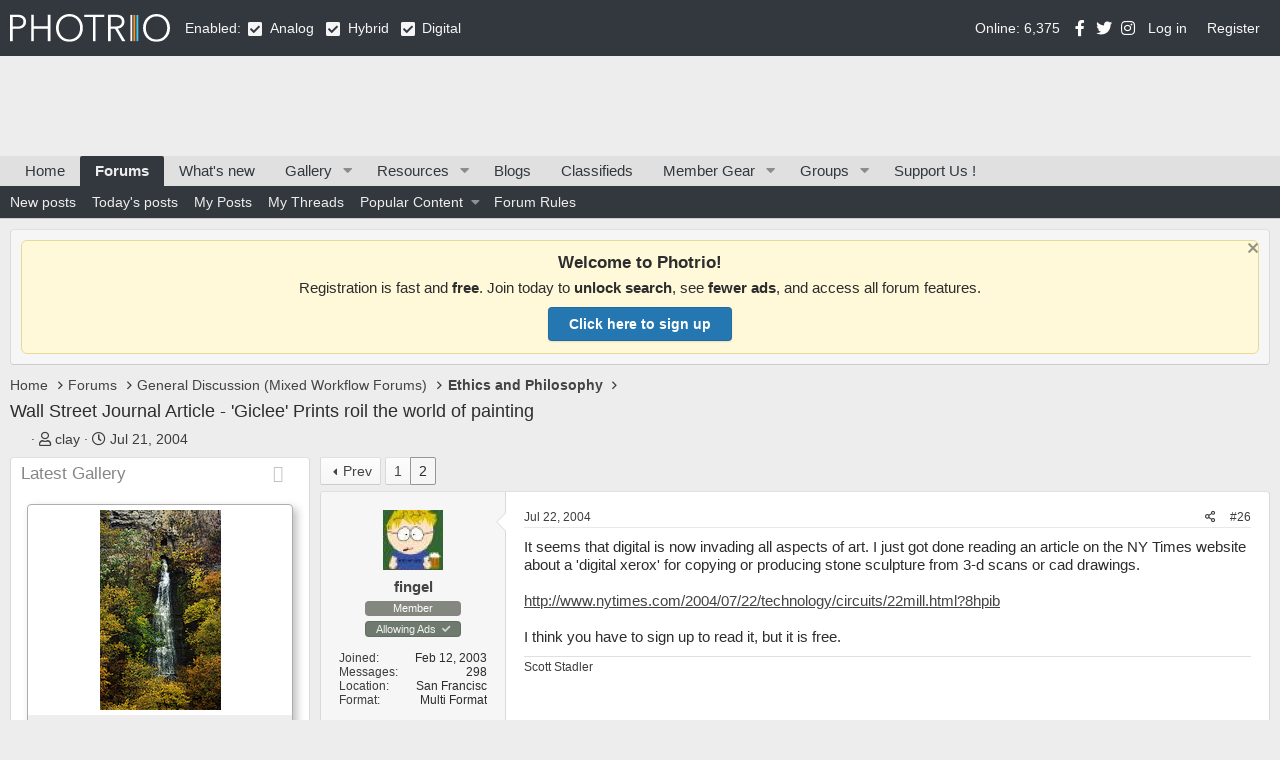

--- FILE ---
content_type: text/html; charset=utf-8
request_url: https://www.photrio.com/forum/threads/wall-street-journal-article-giclee-prints-roil-the-world-of-painting.3480/page-2
body_size: 22961
content:
<!DOCTYPE html>
<html id="XF" lang="en-US" dir="LTR"
	data-app="public"
	data-template="thread_view"
	data-container-key="node-34"
	data-content-key="thread-3480"
	data-logged-in="false"
	data-cookie-prefix="xf_"
	data-csrf="1768782439,f225fa32660108495bc73354bdd6d407"
	class="has-no-js v_2_0 template-thread_view"
	>
<head>
	
		<link rel="amphtml" href="https://www.photrio.com/forum/threads/wall-street-journal-article-giclee-prints-roil-the-world-of-painting.3480/page-2?amp=1">
	


	

	<meta charset="utf-8" />
	<meta http-equiv="X-UA-Compatible" content="IE=Edge" />
	<meta name="viewport" content="width=device-width, initial-scale=1, viewport-fit=cover">

	
	
	

	<title>Wall Street Journal Article - &#039;Giclee&#039; Prints roil the world of painting | Page 2 | Photrio.com Photography Forums</title>

	<link rel="manifest" href="/forum/webmanifest.php">
	
		<meta name="theme-color" content="#32383d" />
	

	<meta name="apple-mobile-web-app-title" content="Photrio.com">
	
		<link rel="apple-touch-icon" href="https://photrio.com/forum/android-chrome-192x192.png">
	

	
		
		<meta name="description" content="It seems that digital is now invading all aspects of art. I just got done reading an article on the NY Times website about a &#039;digital xerox&#039; for copying or..." />
		<meta property="og:description" content="It seems that digital is now invading all aspects of art. I just got done reading an article on the NY Times website about a &#039;digital xerox&#039; for copying or producing stone sculpture from 3-d scans or cad drawings.

http://www.nytimes.com/2004/07/22/technology/circuits/22mill.html?8hpib

I..." />
		<meta property="twitter:description" content="It seems that digital is now invading all aspects of art. I just got done reading an article on the NY Times website about a &#039;digital xerox&#039; for copying or producing stone sculpture from 3-d scans..." />
	
	
		<meta property="og:url" content="https://www.photrio.com/forum/threads/wall-street-journal-article-giclee-prints-roil-the-world-of-painting.3480/" />
	
		<link rel="canonical" href="https://www.photrio.com/forum/threads/wall-street-journal-article-giclee-prints-roil-the-world-of-painting.3480/page-2" />
	
		<link rel="prev" href="/forum/threads/wall-street-journal-article-giclee-prints-roil-the-world-of-painting.3480/" />
	
		
<script>document.documentElement.className+=' has-no-fa-brands';</script>

	

	
		
	
	
	<meta property="og:site_name" content="Photrio.com Photography Forums" />


	
	
		
	
	
	<meta property="og:type" content="website" />


	
	
		
	
	
	
		<meta property="og:title" content="Wall Street Journal Article - &#039;Giclee&#039; Prints roil the world of painting" />
		<meta property="twitter:title" content="Wall Street Journal Article - &#039;Giclee&#039; Prints roil the..." />
	


	
	
	
	
		
	
	
	
		<meta property="og:image" content="https://www.photrio.com/forum/images/ograph.png" />
		<meta property="twitter:image" content="https://www.photrio.com/forum/images/ograph.png" />
		<meta property="twitter:card" content="summary" />
	


	

	
	

	



	




	<link rel="stylesheet" href="/forum/css.php?css=public%3Anormalize.css%2Cpublic%3Afa.css%2Cpublic%3Acore.less%2Cpublic%3Aapp.less&amp;s=10&amp;l=1&amp;d=1768478954&amp;k=6c8938e6394f5cf72a2c5bb809f329d61c0c55ad" />

	<link rel="stylesheet" href="/forum/css.php?css=public%3Aalnb_navigation.less%2Cpublic%3Abb_code.less%2Cpublic%3Acxf_icons_header.less%2Cpublic%3Amessage.less%2Cpublic%3Anotices.less%2Cpublic%3Apht_cs.less%2Cpublic%3Apht_cs_header.less%2Cpublic%3Apht_mw_xfmg_widget_media.less%2Cpublic%3Apht_vt_header_users_online.less%2Cpublic%3Ashare_controls.less%2Cpublic%3Asnog_groups.less%2Cpublic%3Axfmg_media_list.less%2Cpublic%3Axfmg_media_view.less%2Cpublic%3Aextra.less&amp;s=10&amp;l=1&amp;d=1768478954&amp;k=e6fc9142fb631262ca6e29c1c482d2bdb0b027d1" />

	
		<script src="/forum/js/xf/preamble.min.js?_v=1c4c4a70"></script>
	


	
		<link rel="icon" type="image/png" href="https://www.photrio.com/forum/favicon-32x32.png" sizes="32x32" />
	
	
	<script async src="https://www.googletagmanager.com/gtag/js?id=UA-105343976-1"></script>
	<script>
		window.dataLayer = window.dataLayer || [];
		function gtag(){dataLayer.push(arguments);}
		gtag('js', new Date());
		gtag('config', 'UA-105343976-1', {
			// 
			
			
		});
	</script>

	
	
</head>

<body class="thread_view  unregistered" data-template="thread_view">

<div class="p-pageWrapper" id="top">







<header class="p-header" id="header">
	<div class="p-header-inner">
		<div class="p-header-content">

			<div class="p-header-logo p-header-logo--image">
				<a href="https://www.photrio.com/forum/home">
					<img src="https://photrio-files.b-cdn.net/logo.svg" srcset="" alt="Photrio.com Photography Forums"
						width="160" height="27" />
				</a>
			</div>

			<div class="PhtContentTypeSelection">
    
    Enabled:
    
    <span class="collapseTrigger  is-active" data-xf-click="content-toggle" data-target=".collaspe-analog--target" data-type="analog"></span>
    <span class="collaspe-analog--target  is-active"></span>
    <div class="collaspe-label">Analog</div>
    <span class="collapseTrigger  is-active" data-xf-click="content-toggle" data-target=".collaspe-hybrid--target" data-type="hybrid"></span>
    <span class="collaspe-hybrid--target  is-active"></span>
    <div class="collaspe-label">Hybrid</div>
    <span class="collapseTrigger  is-active" data-xf-click="content-toggle" data-target=".collaspe-digital--target" data-type="digital"></span>
    <span class="collaspe-digital--target  is-active"></span>
    <div class="collaspe-label">Digital</div>
</div>


<div class="onlineUsersHeader">Online: 6,375</div>



<div class="cxf_icons_header_container">
	<div class="cxf_icons_header"><a href="https://www.facebook.com/photrioltd" target="_blank" rel="noopener" class="cxf-ih-icon-1" ><i class="fa--xf fab fa-facebook-f fa-fw" aria-hidden="true"></i></a></div>
	<div class="cxf_icons_header"><a href="https://twitter.com/PhotrioDotCom" target="_blank" rel="noopener" class="cxf-ih-icon-2" ><i class="fa--xf fab fa-twitter fa-fw" aria-hidden="true"></i></a></div>
	<div class="cxf_icons_header"><a href="https://www.instagram.com/photrio.insta/" target="_blank" rel="noopener" class="cxf-ih-icon-3" ><i class="fa--xf fab fa-instagram fa-fw" aria-hidden="true"></i></a></div>
	
	
	
</div>
			
			
	<div class="p-account p-navgroup--guest">
		
			<a href="/forum/login/" class="p-navgroup-link p-navgroup-link--textual p-navgroup-link--logIn"
				data-xf-click="overlay" data-follow-redirects="on">
				<span class="p-navgroup-linkText">Log in</span>
			</a>
			
				<a href="/forum/register/" class="p-navgroup-link p-navgroup-link--textual p-navgroup-link--register"
					data-xf-click="overlay" data-follow-redirects="on">
					<span class="p-navgroup-linkText">Register</span>
				</a>
			
		
	</div>

		</div>
	</div>
</header>




<div class="pht_hf_header"></div>


	
	<nav class="p-nav">
		<div class="p-nav-inner">
			<button type="button" class="button--plain p-nav-menuTrigger button" data-xf-click="off-canvas" data-menu=".js-headerOffCanvasMenu" tabindex="0" aria-label="Menu"><span class="button-text">
				<i aria-hidden="true"></i>
			</span></button>

			<div class="p-nav-smallLogo">
				<a href="https://www.photrio.com/forum/home">
					<img src="https://photrio-files.b-cdn.net/logo.svg" srcset="" alt="Photrio.com Photography Forums"
						width="160" height="27" />
				</a>
			</div>

			<div class="p-nav-scroller hScroller" data-xf-init="h-scroller" data-auto-scroll=".p-navEl.is-selected">
				<div class="hScroller-scroll">
					<ul class="p-nav-list js-offCanvasNavSource">
					
						<li>
							
	<div class="p-navEl " >
		

			
	
	<a href="https://www.photrio.com/forum/home"
		class="p-navEl-link "
		
		data-xf-key="1"
		data-nav-id="home">Home</a>


			

		
		
	</div>

						</li>
					
						<li>
							
	<div class="p-navEl is-selected" data-has-children="true">
		

			
	
	<a href="/forum/"
		class="p-navEl-link p-navEl-link--splitMenu "
		
		
		data-nav-id="forums">Forums</a>


			<a data-xf-key="2"
				data-xf-click="menu"
				data-menu-pos-ref="< .p-navEl"
				class="p-navEl-splitTrigger"
				role="button"
				tabindex="0"
				aria-label="Toggle expanded"
				aria-expanded="false"
				aria-haspopup="true"></a>

		
		
			<div class="menu menu--structural" data-menu="menu" aria-hidden="true">
				<div class="menu-content">
					
						
	
	
	<a href="/forum/whats-new/posts/"
		class="menu-linkRow u-indentDepth0 js-offCanvasCopy "
		
		
		data-nav-id="newPosts">New posts</a>

	

					
						
	
	
	<a href="/forum/whats-new/today-posts/"
		class="menu-linkRow u-indentDepth0 js-offCanvasCopy "
		
		
		data-nav-id="todayPosts">Today's posts</a>

	

					
						
	
	
	<a href="/forum/my-content/posts"
		class="menu-linkRow u-indentDepth0 js-offCanvasCopy "
		
		
		data-nav-id="myposts">My Posts</a>

	

					
						
	
	
	<a href="/forum/my-content/threads"
		class="menu-linkRow u-indentDepth0 js-offCanvasCopy "
		
		
		data-nav-id="mythreads">My Threads</a>

	

					
						
	
	
	<a href="/forum/popularcontent/"
		class="menu-linkRow u-indentDepth0 js-offCanvasCopy "
		
		
		data-nav-id="jz_popularcontent">Popular Content</a>

	
		
			
	
	
	<a href="/forum/popularcontent/1"
		class="menu-linkRow u-indentDepth1 js-offCanvasCopy "
		
		
		data-nav-id="jz_popularcontent_1">Most Replied Threads</a>

	

		
			
	
	
	<a href="/forum/popularcontent/1/liked"
		class="menu-linkRow u-indentDepth1 js-offCanvasCopy "
		
		
		data-nav-id="jz_popularcontent_2">Most Liked Threads</a>

	

		
			
	
	
	<a href="/forum/popularcontent/1/viewed"
		class="menu-linkRow u-indentDepth1 js-offCanvasCopy "
		
		
		data-nav-id="jz_popularcontent_3">Most Viewed Threads</a>

	

		
			
	
	
	<a href="/forum/popularcontent/1/postsliked"
		class="menu-linkRow u-indentDepth1 js-offCanvasCopy "
		
		
		data-nav-id="jz_popularcontent_4">Most Liked Posts</a>

	

		
		
			<hr class="menu-separator" />
		
	

					
						
	
	
	<a href="https://www.photrio.com/forum/threads/photrio-forum-participation-rules-update.198834/"
		class="menu-linkRow u-indentDepth0 js-offCanvasCopy "
		
		
		data-nav-id="forum_rules">Forum Rules</a>

	

					
				</div>
			</div>
		
	</div>

						</li>
					
						<li>
							
	<div class="p-navEl " >
		

			
	
	<a href="/forum/whats-new/"
		class="p-navEl-link "
		
		data-xf-key="3"
		data-nav-id="whatsNew">What's new</a>


			

		
		
	</div>

						</li>
					
						<li>
							
	<div class="p-navEl " data-has-children="true">
		

			
	
	<a href="/forum/media/"
		class="p-navEl-link p-navEl-link--splitMenu "
		
		
		data-nav-id="xfmg">Gallery</a>


			<a data-xf-key="4"
				data-xf-click="menu"
				data-menu-pos-ref="< .p-navEl"
				class="p-navEl-splitTrigger"
				role="button"
				tabindex="0"
				aria-label="Toggle expanded"
				aria-expanded="false"
				aria-haspopup="true"></a>

		
		
			<div class="menu menu--structural" data-menu="menu" aria-hidden="true">
				<div class="menu-content">
					
						
	
	
	<a href="/forum/whats-new/media/"
		class="menu-linkRow u-indentDepth0 js-offCanvasCopy "
		 rel="nofollow"
		
		data-nav-id="xfmgNewMedia">New media</a>

	

					
						
	
	
	<a href="/forum/whats-new/media-comments/"
		class="menu-linkRow u-indentDepth0 js-offCanvasCopy "
		 rel="nofollow"
		
		data-nav-id="xfmgNewComments">New comments</a>

	

					
				</div>
			</div>
		
	</div>

						</li>
					
						<li>
							
	<div class="p-navEl " data-has-children="true">
		

			
	
	<a href="/forum/resources/"
		class="p-navEl-link p-navEl-link--splitMenu "
		
		
		data-nav-id="xfrm">Resources</a>


			<a data-xf-key="5"
				data-xf-click="menu"
				data-menu-pos-ref="< .p-navEl"
				class="p-navEl-splitTrigger"
				role="button"
				tabindex="0"
				aria-label="Toggle expanded"
				aria-expanded="false"
				aria-haspopup="true"></a>

		
		
			<div class="menu menu--structural" data-menu="menu" aria-hidden="true">
				<div class="menu-content">
					
						
	
	
	<a href="/forum/resources/latest-reviews"
		class="menu-linkRow u-indentDepth0 js-offCanvasCopy "
		
		
		data-nav-id="xfrmLatestReviews">Latest reviews</a>

	

					
				</div>
			</div>
		
	</div>

						</li>
					
						<li>
							
	<div class="p-navEl " >
		

			
	
	<a href="/forum/news/"
		class="p-navEl-link "
		
		data-xf-key="6"
		data-nav-id="pht_bs">Blogs</a>


			

		
		
	</div>

						</li>
					
						<li>
							
	<div class="p-navEl " >
		

			
	
	<a href="/forum/forums/classifieds.402/"
		class="p-navEl-link "
		
		data-xf-key="7"
		data-nav-id="classifieds">Classifieds</a>


			

		
		
	</div>

						</li>
					
						<li>
							
	<div class="p-navEl " data-has-children="true">
		

			
	
	<a href="/forum/ims/"
		class="p-navEl-link p-navEl-link--splitMenu badgeContainer--highlighted"
		
		
		data-nav-id="xa_ims">Member Gear</a>


			<a data-xf-key="8"
				data-xf-click="menu"
				data-menu-pos-ref="< .p-navEl"
				class="p-navEl-splitTrigger"
				role="button"
				tabindex="0"
				aria-label="Toggle expanded"
				aria-expanded="false"
				aria-haspopup="true"></a>

		
		
			<div class="menu menu--structural" data-menu="menu" aria-hidden="true">
				<div class="menu-content">
					
						
	
	
	<a href="/forum/whats-new/ims-items/"
		class="menu-linkRow u-indentDepth0 js-offCanvasCopy "
		 rel="nofollow"
		
		data-nav-id="xa_imsNewItems">New gear</a>

	

					
						
	
	
	<span 
		class="menu-linkRow u-indentDepth0 js-offCanvasCopy "
		
		
		data-nav-id="xa_imsLatestContent">Latest content</span>

	
		
			
	
	
	<a href="/forum/ims/latest-updates"
		class="menu-linkRow u-indentDepth1 js-offCanvasCopy "
		 rel="nofollow"
		
		data-nav-id="xa_imsLlatestUpdates">Latest updates</a>

	

		
			
	
	
	<a href="/forum/ims/latest-reviews"
		class="menu-linkRow u-indentDepth1 js-offCanvasCopy "
		 rel="nofollow"
		
		data-nav-id="xa_imsLlatestReviews">Latest reviews</a>

	

		
			
	
	
	<a href="/forum/ims/latest-questions"
		class="menu-linkRow u-indentDepth1 js-offCanvasCopy "
		 rel="nofollow"
		
		data-nav-id="xa_imsLlatestQuestions">Latest questions</a>

	

		
		
			<hr class="menu-separator" />
		
	

					
				</div>
			</div>
		
	</div>

						</li>
					
						<li>
							
	<div class="p-navEl " data-has-children="true">
		

			
	
	<a href="/forum/groups/"
		class="p-navEl-link p-navEl-link--splitMenu "
		
		
		data-nav-id="snogGroups">Groups</a>


			<a data-xf-key="9"
				data-xf-click="menu"
				data-menu-pos-ref="< .p-navEl"
				class="p-navEl-splitTrigger"
				role="button"
				tabindex="0"
				aria-label="Toggle expanded"
				aria-expanded="false"
				aria-haspopup="true"></a>

		
		
			<div class="menu menu--structural" data-menu="menu" aria-hidden="true">
				<div class="menu-content">
					
						
	
	
	<a href="/forum/group_events/public"
		class="menu-linkRow u-indentDepth0 js-offCanvasCopy "
		
		
		data-nav-id="snogGroups_events">Public Events</a>

	

					
				</div>
			</div>
		
	</div>

						</li>
					
						<li>
							
	<div class="p-navEl " >
		

			
	
	<a href="/forum/pages/supportus/"
		class="p-navEl-link "
		
		data-xf-key="10"
		data-nav-id="supportus">Support Us !</a>


			

		
		
	</div>

						</li>
					
					</ul>
				</div>
			</div>

			<div class="p-nav-opposite">
				<div class="p-navgroup p-discovery p-discovery--noSearch">
					<a href="/forum/whats-new/posts/"
						class="p-navgroup-link p-navgroup-link--whatsnew "
						
						data-nav-id="whatsNew"
						aria-label="What&#039;s new"
						title="What&#039;s new">
						<span class="p-navgroup-linkText">New</span>					
					</a>
					
					<a href="/forum/conversations/"
						class="p-navgroup-link p-navgroup-link--iconic p-navgroup-link--conversations js-badge--conversations badgeContainer"
						data-badge="0"
						title="Conversations"
						aria-label="Conversations">
						<i aria-hidden="true"></i>
						<span class="p-navgroup-linkText">Inbox</span>
					</a>
	
					<a href="/forum/account/alerts"
						class="p-navgroup-link p-navgroup-link--iconic p-navgroup-link--alerts js-badge--alerts badgeContainer"
						data-badge="0"
						title="Alerts"
						aria-label="Alerts">
						<i aria-hidden="true"></i>
						<span class="p-navgroup-linkText">Alerts</span>
					</a>					

					


				</div>
			</div>
		</div>
	</nav>

	
	
		<div class="p-sectionLinks">
			<div class="p-sectionLinks-inner hScroller" data-xf-init="h-scroller">
				<div class="hScroller-scroll">
					<ul class="p-sectionLinks-list">
					
						<li>
							
	<div class="p-navEl " >
		

			
	
	<a href="/forum/whats-new/posts/"
		class="p-navEl-link "
		
		data-xf-key="alt+1"
		data-nav-id="newPosts">New posts</a>


			

		
		
	</div>

						</li>
					
						<li>
							
	<div class="p-navEl " >
		

			
	
	<a href="/forum/whats-new/today-posts/"
		class="p-navEl-link "
		
		data-xf-key="alt+2"
		data-nav-id="todayPosts">Today's posts</a>


			

		
		
	</div>

						</li>
					
						<li>
							
	<div class="p-navEl " >
		

			
	
	<a href="/forum/my-content/posts"
		class="p-navEl-link "
		
		data-xf-key="alt+3"
		data-nav-id="myposts">My Posts</a>


			

		
		
	</div>

						</li>
					
						<li>
							
	<div class="p-navEl " >
		

			
	
	<a href="/forum/my-content/threads"
		class="p-navEl-link "
		
		data-xf-key="alt+4"
		data-nav-id="mythreads">My Threads</a>


			

		
		
	</div>

						</li>
					
						<li>
							
	<div class="p-navEl " data-has-children="true">
		

			
	
	<a href="/forum/popularcontent/"
		class="p-navEl-link p-navEl-link--splitMenu "
		
		
		data-nav-id="jz_popularcontent">Popular Content</a>


			<a data-xf-key="alt+5"
				data-xf-click="menu"
				data-menu-pos-ref="< .p-navEl"
				class="p-navEl-splitTrigger"
				role="button"
				tabindex="0"
				aria-label="Toggle expanded"
				aria-expanded="false"
				aria-haspopup="true"></a>

		
		
			<div class="menu menu--structural" data-menu="menu" aria-hidden="true">
				<div class="menu-content">
					
						
	
	
	<a href="/forum/popularcontent/1"
		class="menu-linkRow u-indentDepth0 js-offCanvasCopy "
		
		
		data-nav-id="jz_popularcontent_1">Most Replied Threads</a>

	

					
						
	
	
	<a href="/forum/popularcontent/1/liked"
		class="menu-linkRow u-indentDepth0 js-offCanvasCopy "
		
		
		data-nav-id="jz_popularcontent_2">Most Liked Threads</a>

	

					
						
	
	
	<a href="/forum/popularcontent/1/viewed"
		class="menu-linkRow u-indentDepth0 js-offCanvasCopy "
		
		
		data-nav-id="jz_popularcontent_3">Most Viewed Threads</a>

	

					
						
	
	
	<a href="/forum/popularcontent/1/postsliked"
		class="menu-linkRow u-indentDepth0 js-offCanvasCopy "
		
		
		data-nav-id="jz_popularcontent_4">Most Liked Posts</a>

	

					
				</div>
			</div>
		
	</div>

						</li>
					
						<li>
							
	<div class="p-navEl " >
		

			
	
	<a href="https://www.photrio.com/forum/threads/photrio-forum-participation-rules-update.198834/"
		class="p-navEl-link "
		
		data-xf-key="alt+6"
		data-nav-id="forum_rules">Forum Rules</a>


			

		
		
	</div>

						</li>
					
					</ul>
				</div>
			</div>
		</div>
	



<div class="offCanvasMenu offCanvasMenu--nav js-headerOffCanvasMenu" data-menu="menu" aria-hidden="true" data-ocm-builder="navigation">
	<div class="offCanvasMenu-backdrop" data-menu-close="true"></div>
	<div class="offCanvasMenu-content">
		<div class="offCanvasMenu-header">
			Menu
			<a class="offCanvasMenu-closer" data-menu-close="true" role="button" tabindex="0" aria-label="Close"></a>
		</div>
		
			<div class="p-offCanvasRegisterLink">
				<div class="offCanvasMenu-linkHolder">
					<a href="/forum/login/" class="offCanvasMenu-link" data-xf-click="overlay" data-menu-close="true">
						Log in
					</a>
				</div>
				<hr class="offCanvasMenu-separator" />
				
					<div class="offCanvasMenu-linkHolder">
						<a href="/forum/register/" class="offCanvasMenu-link" data-xf-click="overlay" data-menu-close="true">
							Register
						</a>
					</div>
					<hr class="offCanvasMenu-separator" />
				
			</div>
		
		<div class="js-offCanvasNavTarget"></div>
		<div class="offCanvasMenu-installBanner js-installPromptContainer" style="display: none;" data-xf-init="install-prompt">
			<div class="offCanvasMenu-installBanner-header">Install the app</div>
			<button type="button" class="js-installPromptButton button"><span class="button-text">Install</span></button>
		</div>
	</div>
</div>

<div class="p-body">
	<div class="p-body-inner">
		<!--XF:EXTRA_OUTPUT-->


		
			
	
		
		
		

		<ul class="notices notices--block  js-notices"
			data-xf-init="notices"
			data-type="block"
			data-scroll-interval="6">

			
				
	<li class="notice js-notice notice--primary"
		data-notice-id="34"
		data-delay-duration="0"
		data-display-duration="0"
		data-auto-dismiss=""
		data-visibility="">

		
		<div class="notice-content">
			
				<a href="/forum/account/dismiss-notice?notice_id=34" class="notice-dismiss js-noticeDismiss" data-xf-init="tooltip" title="Dismiss notice"></a>
			
			<div style="
    background: #fff8d9;
    border: 1px solid #e6d99c;
    padding: 12px 16px;
    border-radius: 6px;
    font-size: 15px;
    text-align: center;
    font-family: -apple-system, BlinkMacSystemFont, 'Segoe UI', Roboto, Helvetica, Arial, sans-serif;
">
<strong style="font-size: 17px;">Welcome to Photrio!</strong>
<div style="margin: 6px 0 10px;">
  Registration is fast and <strong>free</strong>. Join today to <strong>unlock search</strong>, see <strong>fewer ads</strong>, and access all forum features.
</div>
  <a href="https://www.photrio.com/forum/register/" 
     style="
        display: inline-block;
        background-color: #2577b1; /* REPLACE THIS with your specific theme color */
        color: #ffffff;
        padding: 8px 20px;
        font-size: 14px;
        font-weight: bold;
        border-radius: 4px;
        text-decoration: none;
        border: 1px solid rgba(0,0,0,0.1);
        box-shadow: 0 1px 2px rgba(0,0,0,0.1);
     ">
     Click here to sign up
  </a>
</div>
		</div>
	</li>

			
		</ul>
	

		

		


		
		
	
		<ul class="p-breadcrumbs "
			itemscope itemtype="https://schema.org/BreadcrumbList">
		
			

			
			

			
				
				
	<li itemprop="itemListElement" itemscope itemtype="https://schema.org/ListItem">
		<a href="https://www.photrio.com/forum/home" itemprop="item">
			<span itemprop="name">Home</span>
		</a>
		<meta itemprop="position" content="1" />
	</li>

			

			
				
				
	<li itemprop="itemListElement" itemscope itemtype="https://schema.org/ListItem">
		<a href="/forum/" itemprop="item">
			<span itemprop="name">Forums</span>
		</a>
		<meta itemprop="position" content="2" />
	</li>

			
			
				
				
	<li itemprop="itemListElement" itemscope itemtype="https://schema.org/ListItem">
		<a href="/forum/#general-discussion-mixed-workflow-forums.27" itemprop="item">
			<span itemprop="name">General Discussion (Mixed Workflow Forums)</span>
		</a>
		<meta itemprop="position" content="3" />
	</li>

			
				
				
	<li itemprop="itemListElement" itemscope itemtype="https://schema.org/ListItem">
		<a href="/forum/forums/ethics-and-philosophy.34/" itemprop="item">
			<span itemprop="name">Ethics and Philosophy</span>
		</a>
		<meta itemprop="position" content="4" />
	</li>

			

		
		</ul>
	

		




		
	<noscript class="js-jsWarning"><div class="blockMessage blockMessage--important blockMessage--iconic u-noJsOnly">JavaScript is disabled. For a better experience, please enable JavaScript in your browser before proceeding.</div></noscript>

		
	<div class="blockMessage blockMessage--important blockMessage--iconic js-browserWarning" style="display: none">You are using an out of date browser. It  may not display this or other websites correctly.<br />You should upgrade or use an <a href="https://www.google.com/chrome/" target="_blank" rel="noopener">alternative browser</a>.</div>


	<!-- HEADER START -->

		
			<div class="p-body-header">
			
				
					<div class="p-title ">
					
						
							<h1 class="p-title-value">Wall Street Journal Article - &#039;Giclee&#039; Prints roil the world of painting</h1>
						
						
					
					</div>
				

				
					<div class="p-description">
	<ul class="listInline listInline--bullet">
		
    
        <li>
            
                
    
        
        <div class="csicons-container is-inline">
            
            
            
            <div class="csicon"><span></span></div>
        </div>


            
        </li>
    
<li>
			<i class="fa--xf far fa-user" aria-hidden="true" title="Thread starter"></i>
			<span class="u-srOnly">Thread starter</span>

			<a href="/forum/members/clay.297/" class="username  u-concealed" dir="auto" data-user-id="297" data-xf-init="member-tooltip">clay</a>
		</li>
		<li>
			<i class="fa--xf far fa-clock" aria-hidden="true" title="Start date"></i>
			<span class="u-srOnly">Start date</span>

			<a href="/forum/threads/wall-street-journal-article-giclee-prints-roil-the-world-of-painting.3480/" class="u-concealed"><time  class="u-dt" dir="auto" datetime="2004-07-21T09:58:14-0400" data-time="1090418294" data-date-string="Jul 21, 2004" data-time-string="9:58 AM" title="Jul 21, 2004 at 9:58 AM">Jul 21, 2004</time></a>
		</li>
		
	</ul>
</div>
				
			
			</div>
		

		<!-- HEADER END -->

		<div class="p-body-main p-body-main--withSidebar ">
			
			
	<div class="p-body-sidebarCol"></div>
	
			<div class="p-body-contentCol"></div>

			

			

			
				<div class="p-body-sidebar">
					
					


						<div class="block block--widgetlatestMedias collapsible-widget"  data-widget-id="29" data-widget-key="latestMedias" data-widget-definition="pht_mw_media_widget">
		<div class="block-container">
			<h3 class="block-minorHeader">
				<span id="collapse-latestMedias" class="collapseTrigger collapseTrigger--block  is-active" data-xf-click="toggle" data-xf-init="toggle-storage" data-storage-type="cookie" data-target=".block--widgetlatestMedias .block-body" data-storage-key="_widget-latestMedias"></span>			
				<div class="block-header--left">
					<a href="/forum/whats-new/media/?skip=1" rel="nofollow">Latest Gallery</a>
				</div>
			</h3>
			<div class="block-body block-row block-body--collapsible  is-active">
				<div class="itemList">
					
						
	
	<div class="itemList-item js-inlineModContainer" data-author="loccdor">
		
		
	
		<div class="itemList-itemTypeIcon itemList-itemTypeIcon--image"></div>
	

		<a href="/forum/media/autumns-cascade.73294/" class="js-lbImage"
			data-src="/forum/media/autumns-cascade.73294/full"
			data-type="image"
			data-lb-type-override=""
			data-lb-sidebar="1"
			data-lb-caption-desc="Storm drain during a rain shower when leaves were at their peak"
			data-lb-caption-href="/forum/media/autumns-cascade.73294/">
			
	<span class='xfmgThumbnail xfmgThumbnail--image xfmgThumbnail--fluid'>
			<img class='xfmgThumbnail-image' src='/forum/data/xfmg/thumbnail/73/73294-9b7b4bfb6dc76105ee0a487d7f0618f8.jpg?1768779707' loading='lazy' width='200' height='200' alt='Autumn&#039;s Cascade' />
			<span class='xfmgThumbnail-icon'></span>
		</span>

		</a>
		
	<div class="itemList-itemOverlay">
		<div class="itemInfoRow">
			<div class="itemInfoRow-main">
				<h3 class="itemInfoRow-title">
					
    
        
        <div class="csicons-container is-inline">
            
            <div class="csicon hybrid"><span>H</span></div>
            
            
        </div>

 <a href="/forum/media/autumns-cascade.73294/">Autumn&#039;s Cascade</a>
				</h3>
				<div class="itemInfoRow-status">
					<ul class="listInline listInline--bullet">
						<li><i class="fa--xf far fa-user" aria-hidden="true" title="Media owner"></i> <a href="/forum/members/loccdor.103756/" class="username " dir="auto" data-user-id="103756" data-xf-init="member-tooltip">loccdor</a></li>
						<li><i class="fa--xf far fa-clock" aria-hidden="true" title="Date added"></i> Jan 18, 2026</li>
					</ul>
				</div>
				<div class="itemInfoRow-status">
					<ul class="listInline listInline--bullet">
						<li><i class="fa--xf far fa-thumbs-up" aria-hidden="true" title="Reaction score"></i> 0</li>
						<li><i class="fa--xf far fa-comments" aria-hidden="true" title="Comments"></i> 0</li>
<li><i class="fa--xf far fa-eye" aria-hidden="true" title="Views"></i> 0</li>
						
					</ul>
				</div>
			</div>
		</div>
	</div>

	</div>

					
						
	
	<div class="itemList-item js-inlineModContainer" data-author="miha">
		
		
	
		<div class="itemList-itemTypeIcon itemList-itemTypeIcon--image"></div>
	

		<a href="/forum/media/lipizzaner-at-the-lipica-stud-farm.73293/" class="js-lbImage"
			data-src="/forum/media/lipizzaner-at-the-lipica-stud-farm.73293/full"
			data-type="image"
			data-lb-type-override=""
			data-lb-sidebar="1"
			data-lb-caption-desc=""
			data-lb-caption-href="/forum/media/lipizzaner-at-the-lipica-stud-farm.73293/">
			
	<span class='xfmgThumbnail xfmgThumbnail--image xfmgThumbnail--fluid'>
			<img class='xfmgThumbnail-image' src='/forum/data/xfmg/thumbnail/73/73293-134be22a547d262158a4c161a175d445.jpg?1768767031' loading='lazy' width='200' height='200' alt='Lipizzaner at the Lipica Stud Farm' />
			<span class='xfmgThumbnail-icon'></span>
		</span>

		</a>
		
	<div class="itemList-itemOverlay">
		<div class="itemInfoRow">
			<div class="itemInfoRow-main">
				<h3 class="itemInfoRow-title">
					
    
        
        <div class="csicons-container is-inline">
            <div class="csicon analog"><span>A</span></div>
            
            
            
        </div>

 <a href="/forum/media/lipizzaner-at-the-lipica-stud-farm.73293/">Lipizzaner at the Lipica Stud Farm</a>
				</h3>
				<div class="itemInfoRow-status">
					<ul class="listInline listInline--bullet">
						<li><i class="fa--xf far fa-user" aria-hidden="true" title="Media owner"></i> <a href="/forum/members/miha.18788/" class="username " dir="auto" data-user-id="18788" data-xf-init="member-tooltip">miha</a></li>
						<li><i class="fa--xf far fa-clock" aria-hidden="true" title="Date added"></i> Jan 18, 2026</li>
					</ul>
				</div>
				<div class="itemInfoRow-status">
					<ul class="listInline listInline--bullet">
						<li><i class="fa--xf far fa-thumbs-up" aria-hidden="true" title="Reaction score"></i> 9</li>
						<li><i class="fa--xf far fa-comments" aria-hidden="true" title="Comments"></i> 4</li>
<li><i class="fa--xf far fa-eye" aria-hidden="true" title="Views"></i> 53</li>
						
					</ul>
				</div>
			</div>
		</div>
	</div>

	</div>

					
				</div>
			</div>
		</div>
	</div>


	
		<div class="block" data-widget-id="28" data-widget-key="recentClassifieds" data-widget-definition="new_threads">
			<div class="block-container">
				
					<h3 class="block-minorHeader">
						<a href="/forum/whats-new/" rel="nofollow">Recent Classifieds</a>
					</h3>
					<ul class="block-body">
						
							<li class="block-row">
								
	
	<div class="contentRow">
		<div class="contentRow-main contentRow-main--close">
			<a href="/forum/threads/polaroid-land-110b-converted-to-4x5.218168/"><span class="label label--default" dir="auto">Free</span><span class="label-append">&nbsp;</span>Polaroid Land 110b Converted to 4x5</a>

			<div class="contentRow-minor contentRow-minor--hideLinks">
				<ul class="listPlain">
					<li>Started by Jessxi</li>
					<li><time  class="u-dt" dir="auto" datetime="2026-01-18T18:36:05-0500" data-time="1768779365" data-date-string="Jan 18, 2026" data-time-string="6:36 PM" title="Jan 18, 2026 at 6:36 PM">51 minutes ago</time></li>
				</ul>
			</div>
		</div>
	</div>


							</li>
						
							<li class="block-row">
								
	
	<div class="contentRow">
		<div class="contentRow-main contentRow-main--close">
			<a href="/forum/threads/small-packard-shutter-5-or-6-with-a-3-1-2-to-4-inch-square-frame.218167/"><span class="label label--wanttobuy" dir="auto">Want to Buy</span><span class="label-append">&nbsp;</span>Small Packard shutter 5 or 6 with a 3 1/2 to 4 inch square frame.</a>

			<div class="contentRow-minor contentRow-minor--hideLinks">
				<ul class="listPlain">
					<li>Started by Simon Benton</li>
					<li><time  class="u-dt" dir="auto" datetime="2026-01-18T18:15:58-0500" data-time="1768778158" data-date-string="Jan 18, 2026" data-time-string="6:15 PM" title="Jan 18, 2026 at 6:15 PM">Today at 6:15 PM</time></li>
				</ul>
			</div>
		</div>
	</div>


							</li>
						
							<li class="block-row">
								
	
	<div class="contentRow">
		<div class="contentRow-main contentRow-main--close">
			<a href="/forum/threads/darkroom-enlarger-lens-sale.218161/"><span class="label label--forsale" dir="auto">For Sale</span><span class="label-append">&nbsp;</span>Darkroom Enlarger Lens SALE</a>

			<div class="contentRow-minor contentRow-minor--hideLinks">
				<ul class="listPlain">
					<li>Started by J Durr</li>
					<li><time  class="u-dt" dir="auto" datetime="2026-01-18T12:09:01-0500" data-time="1768756141" data-date-string="Jan 18, 2026" data-time-string="12:09 PM" title="Jan 18, 2026 at 12:09 PM">Today at 12:09 PM</time></li>
				</ul>
			</div>
		</div>
	</div>


							</li>
						
							<li class="block-row">
								
	
	<div class="contentRow">
		<div class="contentRow-main contentRow-main--close">
			<a href="/forum/threads/mamiya-7-7ii-35mm-panoramic-kit-unused-in-box.218160/"><span class="label label--forsale" dir="auto">For Sale</span><span class="label-append">&nbsp;</span>Mamiya 7/7ii 35mm panoramic kit unused in box</a>

			<div class="contentRow-minor contentRow-minor--hideLinks">
				<ul class="listPlain">
					<li>Started by Timothy Hyde</li>
					<li><time  class="u-dt" dir="auto" datetime="2026-01-18T10:40:44-0500" data-time="1768750844" data-date-string="Jan 18, 2026" data-time-string="10:40 AM" title="Jan 18, 2026 at 10:40 AM">Today at 10:40 AM</time></li>
				</ul>
			</div>
		</div>
	</div>


							</li>
						
							<li class="block-row">
								
	
	<div class="contentRow">
		<div class="contentRow-main contentRow-main--close">
			<a href="/forum/threads/fomapan-200-100-bulk-roll-in-date.218149/"><span class="label label--forsale" dir="auto">For Sale</span><span class="label-append">&nbsp;</span>Fomapan 200, 100&#039; Bulk Roll - In Date</a>

			<div class="contentRow-minor contentRow-minor--hideLinks">
				<ul class="listPlain">
					<li>Started by chuckroast</li>
					<li><time  class="u-dt" dir="auto" datetime="2026-01-17T13:43:39-0500" data-time="1768675419" data-date-string="Jan 17, 2026" data-time-string="1:43 PM" title="Jan 17, 2026 at 1:43 PM">Yesterday at 1:43 PM</time></li>
				</ul>
			</div>
		</div>
	</div>


							</li>
						
					</ul>
				
			</div>
		</div>
	


<div class="block" data-widget-id="7" data-widget-key="forum_overview_forum_statistics" data-widget-definition="forum_statistics">
	<div class="block-container">
		<h3 class="block-minorHeader">Forum statistics</h3>
		<div class="block-body block-row">
			<dl class="pairs pairs--justified">
				<dt>Threads</dt>
				<dd>201,811</dd>
			</dl>

			<dl class="pairs pairs--justified">
				<dt>Messages</dt>
				<dd>2,830,563</dd>
			</dl>

			<dl class="pairs pairs--justified">
				<dt>Members</dt>
				<dd>100,968</dd>
			</dl>

			<dl class="pairs pairs--justified">
				<dt>Latest member</dt>
				<dd><a href="/forum/members/enrico_s.109741/" class="username " dir="auto" data-user-id="109741" data-xf-init="member-tooltip">Enrico_S</a></dd>
			</dl>
		

<dl class="pairs pairs--justified">
	<dt>Recent bookmarks</dt>
	<dd>0</dd>
</dl>

</div>
	</div>
</div>

<div class="pht_sa_1" style="display: none;">
	<!--MONUMETRIC [BTF|Pos 1] D:160x600 T:160x600 START-->

<div id="mmt-4512611a-9e5d-4abb-8d9c-707aeed237a4"></div><script type="text/javascript" data-cfasync="false">$MMT = window.$MMT || {}; $MMT.cmd = $MMT.cmd || [];$MMT.cmd.push(function(){ $MMT.display.slots.push(["4512611a-9e5d-4abb-8d9c-707aeed237a4"]); })</script>

<!--MONUMETRIC [BTF|Pos 1] D:160x600 T:160x600  ENDS-->
</div>

<div class="pht_sa_2" style="display: none;">
	
</div>

<div class="pht_sa_3" style="display: none;">
	
</div>

<div class="pht_sa_4" style="display: none;">
	
</div>

<div class="pht_sa_5" style="display: none;">
	
</div>

<div class="pht_sa_6" style="display: none;">
	
</div>
					


					
				</div>
			
			
	<div class="p-body-content p-body-content-withLeftSidebar">
				
				

<div class="p-body-pageContent">












	
	
	
		
	
	
	


	
	
	
		
	
	
	


	
	
		
	
	
	


	
	
















	

	
		
	




	

















<div class="block block--messages" data-xf-init="" data-type="post" data-href="/forum/inline-mod/" data-search-target="*">

	<span class="u-anchorTarget" id="posts"></span>

	
		
	

	

	<div class="block-outer"><div class="block-outer-main"><nav class="pageNavWrapper pageNavWrapper--mixed ">



<div class="pageNav  ">
	
		<a href="/forum/threads/wall-street-journal-article-giclee-prints-roil-the-world-of-painting.3480/" class="pageNav-jump pageNav-jump--prev">Prev</a>
	

	<ul class="pageNav-main">
		

	
		<li class="pageNav-page "><a href="/forum/threads/wall-street-journal-article-giclee-prints-roil-the-world-of-painting.3480/">1</a></li>
	


		

		

		

		

	
		<li class="pageNav-page pageNav-page--current "><a href="/forum/threads/wall-street-journal-article-giclee-prints-roil-the-world-of-painting.3480/page-2">2</a></li>
	

	</ul>

	
</div>

<div class="pageNavSimple">
	
		<a href="/forum/threads/wall-street-journal-article-giclee-prints-roil-the-world-of-painting.3480/"
			class="pageNavSimple-el pageNavSimple-el--first"
			data-xf-init="tooltip" title="First">
			<i aria-hidden="true"></i> <span class="u-srOnly">First</span>
		</a>
		<a href="/forum/threads/wall-street-journal-article-giclee-prints-roil-the-world-of-painting.3480/" class="pageNavSimple-el pageNavSimple-el--prev">
			<i aria-hidden="true"></i> Prev
		</a>
	

	<a class="pageNavSimple-el pageNavSimple-el--current"
		data-xf-init="tooltip" title="Go to page"
		data-xf-click="menu" role="button" tabindex="0" aria-expanded="false" aria-haspopup="true">
		2 of 2
	</a>
	

	<div class="menu menu--pageJump" data-menu="menu" aria-hidden="true">
		<div class="menu-content">
			<h4 class="menu-header">Go to page</h4>
			<div class="menu-row" data-xf-init="page-jump" data-page-url="/forum/threads/wall-street-journal-article-giclee-prints-roil-the-world-of-painting.3480/page-%page%">
				<div class="inputGroup inputGroup--numbers">
					<div class="inputGroup inputGroup--numbers inputNumber" data-xf-init="number-box"><input type="number" pattern="\d*" class="input input--number js-numberBoxTextInput input input--numberNarrow js-pageJumpPage" value="2"  min="1" max="2" step="1" required="required" data-menu-autofocus="true" /></div>
					<span class="inputGroup-text"><button type="button" class="js-pageJumpGo button"><span class="button-text">Go</span></button></span>
				</div>
			</div>
		</div>
	</div>


	
</div>

</nav>



</div></div>

	

	
		
	<div class="block-outer js-threadStatusField"></div>

	

	<div class="block-container lbContainer"
		data-xf-init="lightbox select-to-quote"
		data-message-selector=".js-post"
		data-lb-id="thread-3480"
		data-lb-universal="0">

		<div class="block-body js-replyNewMessageContainer">
			
				

					

					
						

	

	

	
	<article class="message message--post js-post js-inlineModContainer  "
		data-author="fingel"
		data-content="post-44126"
		id="js-post-44126">

		<span class="u-anchorTarget" id="post-44126"></span>

		
			<div class="message-inner">
				
					<div class="message-cell message-cell--user">
						

	<section itemscope itemtype="https://schema.org/Person" class="message-user">

		
		<div class="message-avatar ">
			<div class="message-avatar-wrapper">

				<a href="/forum/members/fingel.414/" class="avatar avatar--m" data-user-id="414" data-xf-init="member-tooltip">
			<img src="/forum/data/avatars/m/0/414.jpg?1454624852"  alt="fingel" class="avatar-u414-m" width="96" height="96" loading="lazy" itemprop="image" /> 
		</a>
				
			</div>
		</div>
		

		<div class="message-userDetails">
			<h4 class="message-name"><a href="/forum/members/fingel.414/" class="username " dir="auto" data-user-id="414" data-xf-init="member-tooltip" itemprop="name">fingel</a></h4>
			
			<div class="userBanner registeredbannerrank message-userBanner" itemprop="jobTitle"><span class="userBanner-before"></span><strong>Member</strong><span class="userBanner-after"></span></div>

    <div class="message-userBanner userBanner userBanner--cleanAd" dir="auto"
         data-xf-init="tooltip" 
         title="This member is supporting the community by not blocking ads">
        <span class="userBanner-before"></span>
        <strong>Allowing Ads <i class="fas fa-check" aria-hidden="true"></i></strong>
        <span class="userBanner-after"></span>
    </div>

		</div>
		
			
			
				<div class="message-userExtras">
				
					
						<dl class="pairs pairs--justified">
							<dt>Joined</dt>
							<dd>Feb 12, 2003</dd>
						</dl>
					
					
						<dl class="pairs pairs--justified">
							<dt>Messages</dt>
							<dd>298</dd>
						</dl>
					
					
					
					
					
					
						<dl class="pairs pairs--justified">
							<dt>Location</dt>
							<dd>
								
									<a href="/forum/misc/location-info?location=San+Francisc" rel="nofollow noreferrer" target="_blank" class="u-concealed">San Francisc</a>
								
							</dd>
						</dl>
					
					
					
						

	
		
			

			
				<dl class="pairs pairs--justified" data-field="shooter">
					<dt>Format</dt>
					<dd>
	
		
			Multi Format
		
	
</dd>
				</dl>
			
		
	

						
							

	

						
					
				
				</div>
			
		
		<span class="message-userArrow"></span>
	</section>

					</div>
				

				
					<div class="message-cell message-cell--main">
					
						<div class="message-main js-quickEditTarget">

							
								

	<header class="message-attribution message-attribution--split">
		<ul class="message-attribution-main listInline ">
			
			
			
			<li class="u-concealed">
				<a href="/forum/threads/wall-street-journal-article-giclee-prints-roil-the-world-of-painting.3480/post-44126" rel="nofollow">
					<time  class="u-dt" dir="auto" datetime="2004-07-22T16:07:12-0400" data-time="1090526832" data-date-string="Jul 22, 2004" data-time-string="4:07 PM" title="Jul 22, 2004 at 4:07 PM" itemprop="datePublished">Jul 22, 2004</time>
				</a>
			</li>
			
			
		</ul>

		<ul class="message-attribution-opposite message-attribution-opposite--list ">
			
	
			<li>
				<a href="/forum/threads/wall-street-journal-article-giclee-prints-roil-the-world-of-painting.3480/post-44126"
					class="message-attribution-gadget"
					data-xf-init="share-tooltip"
					data-href="/forum/posts/44126/share"
					aria-label="Share"
					rel="nofollow">
					<i class="fa--xf far fa-share-alt" aria-hidden="true"></i>
				</a>
			</li>
			
			
			
				<li>
					<a href="/forum/threads/wall-street-journal-article-giclee-prints-roil-the-world-of-painting.3480/post-44126" rel="nofollow">
						#26
					</a>
				</li>
			
		</ul>
	</header>

							

							<div class="message-content js-messageContent">
							

								
									
	
	
	

								

								
									

	<div class="message-userContent lbContainer js-lbContainer "
		data-lb-id="post-44126"
		data-lb-caption-desc="fingel &middot; Jul 22, 2004 at 4:07 PM">

		

		<article class="message-body js-selectToQuote">
			
				
			
			
				<div class="bbWrapper">It seems that digital is now invading all aspects of art. I just got done reading an article on the NY Times website about a &#039;digital xerox&#039; for copying or producing stone sculpture from 3-d scans or cad drawings.<br />
<br />
<a href="http://www.nytimes.com/2004/07/22/technology/circuits/22mill.html?8hpib" target="_blank" class="link link--external" data-proxy-href="/forum/proxy.php?link=http%3A%2F%2Fwww.nytimes.com%2F2004%2F07%2F22%2Ftechnology%2Fcircuits%2F22mill.html%3F8hpib&amp;hash=f5384db96479aa4d3a77691fe0c4615f" rel="nofollow ugc noopener">http://www.nytimes.com/2004/07/22/technology/circuits/22mill.html?8hpib</a><br />
<br />
I think you have to sign up to read it, but it is free.</div>
			
			<div class="js-selectToQuoteEnd">&nbsp;</div>
			
				

	
	


			
		</article>

		

		
	</div>

								

								
									
	

								

								
									
	
		
			<aside class="message-signature">
			
				<div class="bbWrapper">Scott Stadler</div>
			
			</aside>
		
	

								

							
							</div>

							
								
	<footer class="message-footer">
		




			<div class="reactionsBar js-reactionsList ">
			
		</div>


		<div class="js-historyTarget message-historyTarget toggleTarget" data-href="trigger-href"></div>
	</footer>

							
						</div>

					
					</div>
				
			</div>
		
	</article>

	
	

					

					

				

					

					
						

	

	

	
	<article class="message message--post js-post js-inlineModContainer  "
		data-author="Sean"
		data-content="post-44127"
		id="js-post-44127">

		<span class="u-anchorTarget" id="post-44127"></span>

		
			<div class="message-inner">
				
					<div class="message-cell message-cell--user">
						

	<section itemscope itemtype="https://schema.org/Person" class="message-user">

		
		<div class="message-avatar ">
			<div class="message-avatar-wrapper">

				<a href="/forum/members/sean.5/" class="avatar avatar--m" data-user-id="5" data-xf-init="member-tooltip">
			<img src="/forum/data/avatars/m/0/5.jpg?1457927021" srcset="/forum/data/avatars/l/0/5.jpg?1457927021 2x" alt="Sean" class="avatar-u5-m" width="96" height="96" loading="lazy" itemprop="image" /> 
		</a>
				
			</div>
		</div>
		

		<div class="message-userDetails">
			<h4 class="message-name"><a href="/forum/members/sean.5/" class="username " dir="auto" data-user-id="5" data-xf-init="member-tooltip" itemprop="name"><span class="username--staff username--moderator username--admin">Sean</span></a></h4>
			<h5 class="userTitle message-userTitle" dir="auto" itemprop="jobTitle">Admin</h5>
			<div class="userBanner adminbannerrank message-userBanner" itemprop="jobTitle"><span class="userBanner-before"></span><strong>Admin</strong><span class="userBanner-after"></span></div>

    <div class="message-userBanner userBanner userBanner--cleanAd" dir="auto"
         data-xf-init="tooltip" 
         title="This member is supporting the community by not blocking ads">
        <span class="userBanner-before"></span>
        <strong>Allowing Ads <i class="fas fa-check" aria-hidden="true"></i></strong>
        <span class="userBanner-after"></span>
    </div>

		</div>
		
			
			
				<div class="message-userExtras">
				
					
						<dl class="pairs pairs--justified">
							<dt>Joined</dt>
							<dd>Aug 29, 2002</dd>
						</dl>
					
					
						<dl class="pairs pairs--justified">
							<dt>Messages</dt>
							<dd>13,599</dd>
						</dl>
					
					
					
					
					
					
						<dl class="pairs pairs--justified">
							<dt>Location</dt>
							<dd>
								
									<a href="/forum/misc/location-info?location=New+Zealand" rel="nofollow noreferrer" target="_blank" class="u-concealed">New Zealand</a>
								
							</dd>
						</dl>
					
					
					
						

	
		
			

			
				<dl class="pairs pairs--justified" data-field="shooter">
					<dt>Format</dt>
					<dd>
	
		
			Multi Format
		
	
</dd>
				</dl>
			
		
	

						
							

	

						
					
				
				</div>
			
		
		<span class="message-userArrow"></span>
	</section>

					</div>
				

				
					<div class="message-cell message-cell--main">
					
						<div class="message-main js-quickEditTarget">

							
								

	<header class="message-attribution message-attribution--split">
		<ul class="message-attribution-main listInline ">
			
			
			
			<li class="u-concealed">
				<a href="/forum/threads/wall-street-journal-article-giclee-prints-roil-the-world-of-painting.3480/post-44127" rel="nofollow">
					<time  class="u-dt" dir="auto" datetime="2004-07-22T17:02:09-0400" data-time="1090530129" data-date-string="Jul 22, 2004" data-time-string="5:02 PM" title="Jul 22, 2004 at 5:02 PM" itemprop="datePublished">Jul 22, 2004</time>
				</a>
			</li>
			
			
		</ul>

		<ul class="message-attribution-opposite message-attribution-opposite--list ">
			
	
			<li>
				<a href="/forum/threads/wall-street-journal-article-giclee-prints-roil-the-world-of-painting.3480/post-44127"
					class="message-attribution-gadget"
					data-xf-init="share-tooltip"
					data-href="/forum/posts/44127/share"
					aria-label="Share"
					rel="nofollow">
					<i class="fa--xf far fa-share-alt" aria-hidden="true"></i>
				</a>
			</li>
			
			
			
				<li>
					<a href="/forum/threads/wall-street-journal-article-giclee-prints-roil-the-world-of-painting.3480/post-44127" rel="nofollow">
						#27
					</a>
				</li>
			
		</ul>
	</header>

							

							<div class="message-content js-messageContent">
							

								
									
	
	
	

								

								
									

	<div class="message-userContent lbContainer js-lbContainer "
		data-lb-id="post-44127"
		data-lb-caption-desc="Sean &middot; Jul 22, 2004 at 5:02 PM">

		

		<article class="message-body js-selectToQuote">
			
				
			
			
				<div class="bbWrapper"><blockquote data-attributes="" data-quote="fingel" data-source=""
	class="bbCodeBlock bbCodeBlock--expandable bbCodeBlock--quote js-expandWatch">
	
		<div class="bbCodeBlock-title">

			
				fingel said:
			
		</div>
	
	<div class="bbCodeBlock-content">
		
		<div class="bbCodeBlock-expandContent js-expandContent ">
			It seems that digital is now invading all aspects of art. I just got done reading an article on the NY Times website about a &#039;digital xerox&#039; for copying or producing stone sculpture from 3-d scans or cad drawings.<br />
<br />
<a href="http://www.nytimes.com/2004/07/22/technology/circuits/22mill.html?8hpib" target="_blank" class="link link--external" data-proxy-href="/forum/proxy.php?link=http%3A%2F%2Fwww.nytimes.com%2F2004%2F07%2F22%2Ftechnology%2Fcircuits%2F22mill.html%3F8hpib&amp;hash=f5384db96479aa4d3a77691fe0c4615f" rel="nofollow ugc noopener">http://www.nytimes.com/2004/07/22/technology/circuits/22mill.html?8hpib</a><br />
<br />
I think you have to sign up to read it, but it is free.
		</div>
		<div class="bbCodeBlock-expandLink js-expandLink"><a role="button" tabindex="0">Click to expand...</a></div>
	</div>
</blockquote><br />
I&#039;ve read it, and you&#039;ve gotta feel sad for the &#039;non-lazy&#039; stone carvers out there devoted to their hand crafted work.  The stone carvers who start embracing this new technology will now shift full throttle into -born again- digital user mode and preach to their fellow carvers &quot;it&#039;s great! and who cares if it does 98% of the carving, it&#039;s only the final product that matters!  Anyone who thinks otherwise does not know what art is and is an elitist luddite&quot;.  Soon the stone carver publications will be chock full of &quot;Mill5 Machine&quot; advertisements preaching the new era of stonecarving has arrived, and with it a new freedom to be truly creative and not held back by inconvenient tools and pesky stone dust.  They&#039;ll be bombarded with software advertising such as &quot;StoneCAD v2.3 - Serious Software for Serious Stone Carvers&quot;.  Another art form is assimilated into the wonderful world of digital fast food..  -end rant</div>
			
			<div class="js-selectToQuoteEnd">&nbsp;</div>
			
				

	
	


			
		</article>

		

		
	</div>

								

								
									
	

								

								
									
	

								

							
							</div>

							
								
	<footer class="message-footer">
		




			<div class="reactionsBar js-reactionsList ">
			
		</div>


		<div class="js-historyTarget message-historyTarget toggleTarget" data-href="trigger-href"></div>
	</footer>

							
						</div>

					
					</div>
				
			</div>
		
	</article>

	
	

					

					

				

					

					
						

	

	

	
	<article class="message message--post js-post js-inlineModContainer  "
		data-author="Andy K"
		data-content="post-44128"
		id="js-post-44128">

		<span class="u-anchorTarget" id="post-44128"></span>

		
			<div class="message-inner">
				
					<div class="message-cell message-cell--user">
						

	<section itemscope itemtype="https://schema.org/Person" class="message-user">

		
		<div class="message-avatar ">
			<div class="message-avatar-wrapper">

				<a href="/forum/members/andy-k.2150/" class="avatar avatar--m" data-user-id="2150" data-xf-init="member-tooltip">
			<img src="/forum/data/avatars/m/2/2150.jpg?1454624855"  alt="Andy K" class="avatar-u2150-m" width="96" height="96" loading="lazy" itemprop="image" /> 
		</a>
				
			</div>
		</div>
		

		<div class="message-userDetails">
			<h4 class="message-name"><a href="/forum/members/andy-k.2150/" class="username " dir="auto" data-user-id="2150" data-xf-init="member-tooltip" itemprop="name">Andy K</a></h4>
			
			<div class="userBanner registeredbannerrank message-userBanner" itemprop="jobTitle"><span class="userBanner-before"></span><strong>Member</strong><span class="userBanner-after"></span></div>

    <div class="message-userBanner userBanner userBanner--cleanAd" dir="auto"
         data-xf-init="tooltip" 
         title="This member is supporting the community by not blocking ads">
        <span class="userBanner-before"></span>
        <strong>Allowing Ads <i class="fas fa-check" aria-hidden="true"></i></strong>
        <span class="userBanner-after"></span>
    </div>

		</div>
		
			
			
				<div class="message-userExtras">
				
					
						<dl class="pairs pairs--justified">
							<dt>Joined</dt>
							<dd>Jul 3, 2004</dd>
						</dl>
					
					
						<dl class="pairs pairs--justified">
							<dt>Messages</dt>
							<dd>9,420</dd>
						</dl>
					
					
					
					
					
					
						<dl class="pairs pairs--justified">
							<dt>Location</dt>
							<dd>
								
									<a href="/forum/misc/location-info?location=Sunny+Southe" rel="nofollow noreferrer" target="_blank" class="u-concealed">Sunny Southe</a>
								
							</dd>
						</dl>
					
					
					
						

	
		
			

			
				<dl class="pairs pairs--justified" data-field="shooter">
					<dt>Format</dt>
					<dd>
	
		
			Multi Format
		
	
</dd>
				</dl>
			
		
	

						
							

	

						
					
				
				</div>
			
		
		<span class="message-userArrow"></span>
	</section>

					</div>
				

				
					<div class="message-cell message-cell--main">
					
						<div class="message-main js-quickEditTarget">

							
								

	<header class="message-attribution message-attribution--split">
		<ul class="message-attribution-main listInline ">
			
			
			
			<li class="u-concealed">
				<a href="/forum/threads/wall-street-journal-article-giclee-prints-roil-the-world-of-painting.3480/post-44128" rel="nofollow">
					<time  class="u-dt" dir="auto" datetime="2004-07-22T17:22:12-0400" data-time="1090531332" data-date-string="Jul 22, 2004" data-time-string="5:22 PM" title="Jul 22, 2004 at 5:22 PM" itemprop="datePublished">Jul 22, 2004</time>
				</a>
			</li>
			
			
		</ul>

		<ul class="message-attribution-opposite message-attribution-opposite--list ">
			
	
			<li>
				<a href="/forum/threads/wall-street-journal-article-giclee-prints-roil-the-world-of-painting.3480/post-44128"
					class="message-attribution-gadget"
					data-xf-init="share-tooltip"
					data-href="/forum/posts/44128/share"
					aria-label="Share"
					rel="nofollow">
					<i class="fa--xf far fa-share-alt" aria-hidden="true"></i>
				</a>
			</li>
			
			
			
				<li>
					<a href="/forum/threads/wall-street-journal-article-giclee-prints-roil-the-world-of-painting.3480/post-44128" rel="nofollow">
						#28
					</a>
				</li>
			
		</ul>
	</header>

							

							<div class="message-content js-messageContent">
							

								
									
	
	
	

								

								
									

	<div class="message-userContent lbContainer js-lbContainer "
		data-lb-id="post-44128"
		data-lb-caption-desc="Andy K &middot; Jul 22, 2004 at 5:22 PM">

		

		<article class="message-body js-selectToQuote">
			
				
			
			
				<div class="bbWrapper"><blockquote data-attributes="" data-quote="Sean" data-source=""
	class="bbCodeBlock bbCodeBlock--expandable bbCodeBlock--quote js-expandWatch">
	
		<div class="bbCodeBlock-title">

			
				Sean said:
			
		</div>
	
	<div class="bbCodeBlock-content">
		
		<div class="bbCodeBlock-expandContent js-expandContent ">
			..digital fast food...
		</div>
		<div class="bbCodeBlock-expandLink js-expandLink"><a role="button" tabindex="0">Click to expand...</a></div>
	</div>
</blockquote><br />
Which  pretty much sums up how a lot of us see digital.<br />
<br />
Home-cooked meal or McD? The choice is yours. <img src="/forum/styles/apug/smilies/smile.png"  class="smilie" loading="lazy" alt=":smile:" title="Smile    :smile:" data-shortname=":smile:" /></div>
			
			<div class="js-selectToQuoteEnd">&nbsp;</div>
			
				

	
	


			
		</article>

		

		
	</div>

								

								
									
	

								

								
									
	
		
			<aside class="message-signature">
			
				<div class="bbWrapper"><div style="text-align: center"><br />
<br />
-----------<a href="http://www.flickr.com/photos/adk1962/" target="_blank" class="link link--external" data-proxy-href="/forum/proxy.php?link=http%3A%2F%2Fwww.flickr.com%2Fphotos%2Fadk1962%2F&amp;hash=931c34883b2c150583d9994cbd53443f" rel="nofollow ugc noopener"><u>My Flickr</u></a>-----------<br />
Anáil nathrach, ortha bháis is beatha, do chéal déanaimh.<br />
✯&#8203;</div></div>
			
			</aside>
		
	

								

							
							</div>

							
								
	<footer class="message-footer">
		




			<div class="reactionsBar js-reactionsList ">
			
		</div>


		<div class="js-historyTarget message-historyTarget toggleTarget" data-href="trigger-href"></div>
	</footer>

							
						</div>

					
					</div>
				
			</div>
		
	</article>

	
	

					

					

				

					

					
						

	

	

	
	<article class="message message--post js-post js-inlineModContainer  "
		data-author="Jim Chinn"
		data-content="post-44129"
		id="js-post-44129">

		<span class="u-anchorTarget" id="post-44129"></span>

		
			<div class="message-inner">
				
					<div class="message-cell message-cell--user">
						

	<section itemscope itemtype="https://schema.org/Person" class="message-user">

		
		<div class="message-avatar ">
			<div class="message-avatar-wrapper">

				<a href="/forum/members/jim-chinn.198/" class="avatar avatar--m avatar--default avatar--default--image" data-user-id="198" data-xf-init="member-tooltip">
			<span class="avatar-u198-m"></span> 
		</a>
				
			</div>
		</div>
		

		<div class="message-userDetails">
			<h4 class="message-name"><a href="/forum/members/jim-chinn.198/" class="username " dir="auto" data-user-id="198" data-xf-init="member-tooltip" itemprop="name"><span class="username--moderator">Jim Chinn</span></a></h4>
			
			<div class="userBanner registeredbannerrank message-userBanner" itemprop="jobTitle"><span class="userBanner-before"></span><strong>Member</strong><span class="userBanner-after"></span></div>

    <div class="message-userBanner userBanner userBanner--cleanAd" dir="auto"
         data-xf-init="tooltip" 
         title="This member is supporting the community by not blocking ads">
        <span class="userBanner-before"></span>
        <strong>Allowing Ads <i class="fas fa-check" aria-hidden="true"></i></strong>
        <span class="userBanner-after"></span>
    </div>

		</div>
		
			
			
				<div class="message-userExtras">
				
					
						<dl class="pairs pairs--justified">
							<dt>Joined</dt>
							<dd>Sep 22, 2002</dd>
						</dl>
					
					
						<dl class="pairs pairs--justified">
							<dt>Messages</dt>
							<dd>2,512</dd>
						</dl>
					
					
					
					
					
					
						<dl class="pairs pairs--justified">
							<dt>Location</dt>
							<dd>
								
									<a href="/forum/misc/location-info?location=Omaha%2C+Nebra" rel="nofollow noreferrer" target="_blank" class="u-concealed">Omaha, Nebra</a>
								
							</dd>
						</dl>
					
					
					
						

	
		
			

			
				<dl class="pairs pairs--justified" data-field="shooter">
					<dt>Format</dt>
					<dd>
	
		
			Multi Format
		
	
</dd>
				</dl>
			
		
	

						
							

	

						
					
				
				</div>
			
		
		<span class="message-userArrow"></span>
	</section>

					</div>
				

				
					<div class="message-cell message-cell--main">
					
						<div class="message-main js-quickEditTarget">

							
								

	<header class="message-attribution message-attribution--split">
		<ul class="message-attribution-main listInline ">
			
			
			
			<li class="u-concealed">
				<a href="/forum/threads/wall-street-journal-article-giclee-prints-roil-the-world-of-painting.3480/post-44129" rel="nofollow">
					<time  class="u-dt" dir="auto" datetime="2004-07-23T00:25:23-0400" data-time="1090556723" data-date-string="Jul 23, 2004" data-time-string="12:25 AM" title="Jul 23, 2004 at 12:25 AM" itemprop="datePublished">Jul 23, 2004</time>
				</a>
			</li>
			
			
		</ul>

		<ul class="message-attribution-opposite message-attribution-opposite--list ">
			
	
			<li>
				<a href="/forum/threads/wall-street-journal-article-giclee-prints-roil-the-world-of-painting.3480/post-44129"
					class="message-attribution-gadget"
					data-xf-init="share-tooltip"
					data-href="/forum/posts/44129/share"
					aria-label="Share"
					rel="nofollow">
					<i class="fa--xf far fa-share-alt" aria-hidden="true"></i>
				</a>
			</li>
			
			
			
				<li>
					<a href="/forum/threads/wall-street-journal-article-giclee-prints-roil-the-world-of-painting.3480/post-44129" rel="nofollow">
						#29
					</a>
				</li>
			
		</ul>
	</header>

							

							<div class="message-content js-messageContent">
							

								
									
	
	
	

								

								
									

	<div class="message-userContent lbContainer js-lbContainer "
		data-lb-id="post-44129"
		data-lb-caption-desc="Jim Chinn &middot; Jul 23, 2004 at 12:25 AM">

		

		<article class="message-body js-selectToQuote">
			
				
			
			
				<div class="bbWrapper">One thing I find that is true about digital being used to emulate other media is that it is a lot like a new puppy that  sh**s all over everything.  What I mean is that all of a sudden people are discovering this tool and producing tremendous volumes of crap where before an artist had to take time and toil to create a work.  My experience is that the more time and effort a work requires, the better the work of art.<br />
<br />
I know of two photographers in NY who have popular web sites and photoblogs.  Both would shoot film and always produce a couple of good and sometimes outstanding images every week.  Now they have switched to full digital mode, post dozens of pictures and I have only seen one that is good since the switch.  What is it about digital that makes someone think every damn piece of paper that comes out of the printer deserves to be seen in the light of day?<br />
<br />
As far as the examples that Sean posted, the first one, the real water color actually is good.  I could vomit on a piece of water color paper and produce a better picture then the other two.</div>
			
			<div class="js-selectToQuoteEnd">&nbsp;</div>
			
				

	
	


			
		</article>

		

		
	</div>

								

								
									
	

								

								
									
	
		
			<aside class="message-signature">
			
				<div class="bbWrapper"><i>&quot;Fundamentally I think we need to rediscover a non-ironic world&quot;</i><br />
Robert Adams</div>
			
			</aside>
		
	

								

							
							</div>

							
								
	<footer class="message-footer">
		




			<div class="reactionsBar js-reactionsList ">
			
		</div>


		<div class="js-historyTarget message-historyTarget toggleTarget" data-href="trigger-href"></div>
	</footer>

							
						</div>

					
					</div>
				
			</div>
		
	</article>

	
	

					

					

				

					

					
						

	

	

	
	<article class="message message--post js-post js-inlineModContainer  "
		data-author="steve"
		data-content="post-44130"
		id="js-post-44130">

		<span class="u-anchorTarget" id="post-44130"></span>

		
			<div class="message-inner">
				
					<div class="message-cell message-cell--user">
						

	<section itemscope itemtype="https://schema.org/Person" class="message-user">

		
		<div class="message-avatar ">
			<div class="message-avatar-wrapper">

				<a href="/forum/members/steve.148/" class="avatar avatar--m avatar--default avatar--default--image" data-user-id="148" data-xf-init="member-tooltip">
			<span class="avatar-u148-m"></span> 
		</a>
				
			</div>
		</div>
		

		<div class="message-userDetails">
			<h4 class="message-name"><a href="/forum/members/steve.148/" class="username " dir="auto" data-user-id="148" data-xf-init="member-tooltip" itemprop="name">steve</a></h4>
			
			<div class="userBanner registeredbannerrank message-userBanner" itemprop="jobTitle"><span class="userBanner-before"></span><strong>Member</strong><span class="userBanner-after"></span></div>

    <div class="message-userBanner userBanner userBanner--cleanAd" dir="auto"
         data-xf-init="tooltip" 
         title="This member is supporting the community by not blocking ads">
        <span class="userBanner-before"></span>
        <strong>Allowing Ads <i class="fas fa-check" aria-hidden="true"></i></strong>
        <span class="userBanner-after"></span>
    </div>

		</div>
		
			
			
				<div class="message-userExtras">
				
					
						<dl class="pairs pairs--justified">
							<dt>Joined</dt>
							<dd>Sep 12, 2002</dd>
						</dl>
					
					
						<dl class="pairs pairs--justified">
							<dt>Messages</dt>
							<dd>235</dd>
						</dl>
					
					
					
					
					
					
					
					
						

	
		
	

						
							

	

						
					
				
				</div>
			
		
		<span class="message-userArrow"></span>
	</section>

					</div>
				

				
					<div class="message-cell message-cell--main">
					
						<div class="message-main js-quickEditTarget">

							
								

	<header class="message-attribution message-attribution--split">
		<ul class="message-attribution-main listInline ">
			
			
			
			<li class="u-concealed">
				<a href="/forum/threads/wall-street-journal-article-giclee-prints-roil-the-world-of-painting.3480/post-44130" rel="nofollow">
					<time  class="u-dt" dir="auto" datetime="2004-07-23T00:58:34-0400" data-time="1090558714" data-date-string="Jul 23, 2004" data-time-string="12:58 AM" title="Jul 23, 2004 at 12:58 AM" itemprop="datePublished">Jul 23, 2004</time>
				</a>
			</li>
			
			
		</ul>

		<ul class="message-attribution-opposite message-attribution-opposite--list ">
			
	
			<li>
				<a href="/forum/threads/wall-street-journal-article-giclee-prints-roil-the-world-of-painting.3480/post-44130"
					class="message-attribution-gadget"
					data-xf-init="share-tooltip"
					data-href="/forum/posts/44130/share"
					aria-label="Share"
					rel="nofollow">
					<i class="fa--xf far fa-share-alt" aria-hidden="true"></i>
				</a>
			</li>
			
			
			
				<li>
					<a href="/forum/threads/wall-street-journal-article-giclee-prints-roil-the-world-of-painting.3480/post-44130" rel="nofollow">
						#30
					</a>
				</li>
			
		</ul>
	</header>

							

							<div class="message-content js-messageContent">
							

								
									
	
	
	

								

								
									

	<div class="message-userContent lbContainer js-lbContainer "
		data-lb-id="post-44130"
		data-lb-caption-desc="steve &middot; Jul 23, 2004 at 12:58 AM">

		

		<article class="message-body js-selectToQuote">
			
				
			
			
				<div class="bbWrapper"><blockquote data-attributes="" data-quote="mrcallow" data-source=""
	class="bbCodeBlock bbCodeBlock--expandable bbCodeBlock--quote js-expandWatch">
	
		<div class="bbCodeBlock-title">

			
				mrcallow said:
			
		</div>
	
	<div class="bbCodeBlock-content">
		
		<div class="bbCodeBlock-expandContent js-expandContent ">
			I think we are arguing different points -- or maybe I am.<br />
<br />
In my mind and based upon my experiences...<br />
A photographic print is generally if not always superior to the same image created digitally.  A lambda/lightjet prints are often close and an inkjet always comes up short.  I have yet to see a digital B&amp;W print that surpasses the &#039;real&#039; thing.<br />
<br />
A print that is made by hand, even if my logic is twisted, is preferential to a machine print.<br />
<br />
This not to say a digital image cannot be art.<br />
<br />
At the end of the day, as an artist, I prefer the photographic process.  It is more natural for me.  An added bonus is that the prints are quantifiably superior.<br />
<br />
Meanwhile, using digital to deceive or imitate is stupid.  Blindly accepting that the print you buy, as steve contends, as being superior simply because of the process can also be stupid.
		</div>
		<div class="bbCodeBlock-expandLink js-expandLink"><a role="button" tabindex="0">Click to expand...</a></div>
	</div>
</blockquote><br />
I&#039;m interested in what you think makes a photographic wet darkroom made color print superior to a LightJet print, and how they are quantifiably superior.  I find it difficult to accept absolute assessments of superiority - since I could probably show you examples where one type of print works far better for the image than another type  of print.<br />
<br />
The stuff from a Frontier machine I would agree with the assessment, I can see the scan lines without a using a loupe, and once you notice them you can&#039;t ignore them.  But, when I&#039;ve had LightJet prints made, I can&#039;t see the scan lines unless I get at least a 6x loupe (12 lines / mm).  When I&#039;ve put a LightJet print next to an Ilfochrome that I&#039;ve made from the same transparency, as good as the Ilfochrome looked, to me the LightJet looked as good if not better. <br />
<br />
As for an inkjet print - totally different look from either a wet darkroom or Lightjet print.  They&#039;re really a different effect.  I would certainly agree that on glossy paper, they come up short.   Also, prints from inexpensive inkjet printers generally suck badly.  I have an Epson 1280 and an Epson 9600 - believe me, the results from the 9600 are in a completely different category than what comes off the 1280.  Sort of the difference between sending a negative out for a machine print versus the same image made by a custom lab.<br />
<br />
When used with a high quality rag matte paper the ink printed effect can be stunning given the right images.  They have a look that is between a photograph and a lithograph because of the pigment ink printing instead of dyes.  There is no covering over the image like you have in a photograph and the image rests on the surface rather than under an emulsion.  <br />
<br />
I&#039;ve just finished a series for a photographer who does abstract color work with lots of camera movements.  They&#039;re printed on Moab natural 300 gram paper with torn deckle edges - and they are <i>nice</i>.  Aesthetically superior to the same images printed as standard color photographs.</div>
			
			<div class="js-selectToQuoteEnd">&nbsp;</div>
			
				

	
	


			
		</article>

		

		
	</div>

								

								
									
	

								

								
									
	

								

							
							</div>

							
								
	<footer class="message-footer">
		




			<div class="reactionsBar js-reactionsList ">
			
		</div>


		<div class="js-historyTarget message-historyTarget toggleTarget" data-href="trigger-href"></div>
	</footer>

							
						</div>

					
					</div>
				
			</div>
		
	</article>

	
	

					

					

				

					

					
						

	

	

	
	<article class="message message--post js-post js-inlineModContainer  "
		data-author="Mateo"
		data-content="post-44131"
		id="js-post-44131">

		<span class="u-anchorTarget" id="post-44131"></span>

		
			<div class="message-inner">
				
					<div class="message-cell message-cell--user">
						

	<section itemscope itemtype="https://schema.org/Person" class="message-user">

		
		<div class="message-avatar ">
			<div class="message-avatar-wrapper">

				<a href="/forum/members/mateo.59/" class="avatar avatar--m" data-user-id="59" data-xf-init="member-tooltip">
			<img src="/forum/data/avatars/m/0/59.jpg?1454624851"  alt="Mateo" class="avatar-u59-m" width="96" height="96" loading="lazy" itemprop="image" /> 
		</a>
				
			</div>
		</div>
		

		<div class="message-userDetails">
			<h4 class="message-name"><a href="/forum/members/mateo.59/" class="username " dir="auto" data-user-id="59" data-xf-init="member-tooltip" itemprop="name">Mateo</a></h4>
			
			<div class="userBanner registeredbannerrank message-userBanner" itemprop="jobTitle"><span class="userBanner-before"></span><strong>Member</strong><span class="userBanner-after"></span></div>

    <div class="message-userBanner userBanner userBanner--cleanAd" dir="auto"
         data-xf-init="tooltip" 
         title="This member is supporting the community by not blocking ads">
        <span class="userBanner-before"></span>
        <strong>Allowing Ads <i class="fas fa-check" aria-hidden="true"></i></strong>
        <span class="userBanner-after"></span>
    </div>

		</div>
		
			
			
				<div class="message-userExtras">
				
					
						<dl class="pairs pairs--justified">
							<dt>Joined</dt>
							<dd>Sep 7, 2002</dd>
						</dl>
					
					
						<dl class="pairs pairs--justified">
							<dt>Messages</dt>
							<dd>505</dd>
						</dl>
					
					
					
					
					
					
						<dl class="pairs pairs--justified">
							<dt>Location</dt>
							<dd>
								
									<a href="/forum/misc/location-info?location=Hollister%2C+C" rel="nofollow noreferrer" target="_blank" class="u-concealed">Hollister, C</a>
								
							</dd>
						</dl>
					
					
					
						

	
		
			

			
				<dl class="pairs pairs--justified" data-field="shooter">
					<dt>Format</dt>
					<dd>
	
		
			Multi Format
		
	
</dd>
				</dl>
			
		
	

						
							

	

						
					
				
				</div>
			
		
		<span class="message-userArrow"></span>
	</section>

					</div>
				

				
					<div class="message-cell message-cell--main">
					
						<div class="message-main js-quickEditTarget">

							
								

	<header class="message-attribution message-attribution--split">
		<ul class="message-attribution-main listInline ">
			
			
			
			<li class="u-concealed">
				<a href="/forum/threads/wall-street-journal-article-giclee-prints-roil-the-world-of-painting.3480/post-44131" rel="nofollow">
					<time  class="u-dt" dir="auto" datetime="2004-07-23T01:26:09-0400" data-time="1090560369" data-date-string="Jul 23, 2004" data-time-string="1:26 AM" title="Jul 23, 2004 at 1:26 AM" itemprop="datePublished">Jul 23, 2004</time>
				</a>
			</li>
			
			
		</ul>

		<ul class="message-attribution-opposite message-attribution-opposite--list ">
			
	
			<li>
				<a href="/forum/threads/wall-street-journal-article-giclee-prints-roil-the-world-of-painting.3480/post-44131"
					class="message-attribution-gadget"
					data-xf-init="share-tooltip"
					data-href="/forum/posts/44131/share"
					aria-label="Share"
					rel="nofollow">
					<i class="fa--xf far fa-share-alt" aria-hidden="true"></i>
				</a>
			</li>
			
			
			
				<li>
					<a href="/forum/threads/wall-street-journal-article-giclee-prints-roil-the-world-of-painting.3480/post-44131" rel="nofollow">
						#31
					</a>
				</li>
			
		</ul>
	</header>

							

							<div class="message-content js-messageContent">
							

								
									
	
	
	

								

								
									

	<div class="message-userContent lbContainer js-lbContainer "
		data-lb-id="post-44131"
		data-lb-caption-desc="Mateo &middot; Jul 23, 2004 at 1:26 AM">

		

		<article class="message-body js-selectToQuote">
			
				
			
			
				<div class="bbWrapper">&quot;I&#039;m interested in what you think makes a photographic wet darkroom made color print superior to a LightJet print, and how they are quantifiably superior&quot;<br />
<br />
Chunky looking high values.</div>
			
			<div class="js-selectToQuoteEnd">&nbsp;</div>
			
				

	
	


			
		</article>

		

		
	</div>

								

								
									
	

								

								
									
	
		
			<aside class="message-signature">
			
				<div class="bbWrapper">&quot;If I only had a brain&quot;-Some badly dressed guy made of straw in some movie I think I saw</div>
			
			</aside>
		
	

								

							
							</div>

							
								
	<footer class="message-footer">
		




			<div class="reactionsBar js-reactionsList ">
			
		</div>


		<div class="js-historyTarget message-historyTarget toggleTarget" data-href="trigger-href"></div>
	</footer>

							
						</div>

					
					</div>
				
			</div>
		
	</article>

	
	

					

					

				

					

					
						

	

	

	
	<article class="message message--post js-post js-inlineModContainer  "
		data-author="jd callow"
		data-content="post-44132"
		id="js-post-44132">

		<span class="u-anchorTarget" id="post-44132"></span>

		
			<div class="message-inner">
				
					<div class="message-cell message-cell--user">
						

	<section itemscope itemtype="https://schema.org/Person" class="message-user">

		
		<div class="message-avatar ">
			<div class="message-avatar-wrapper">

				<a href="/forum/members/jd-callow.391/" class="avatar avatar--m" data-user-id="391" data-xf-init="member-tooltip">
			<img src="/forum/data/avatars/m/0/391.jpg?1454624852"  alt="jd callow" class="avatar-u391-m" width="96" height="96" loading="lazy" itemprop="image" /> 
		</a>
				
			</div>
		</div>
		

		<div class="message-userDetails">
			<h4 class="message-name"><a href="/forum/members/jd-callow.391/" class="username " dir="auto" data-user-id="391" data-xf-init="member-tooltip" itemprop="name">jd callow</a></h4>
			<h5 class="userTitle message-userTitle" dir="auto" itemprop="jobTitle">Moderator</h5>
			<div class="userBanner subscriberbannerrank message-userBanner" itemprop="jobTitle"><span class="userBanner-before"></span><strong>Subscriber</strong><span class="userBanner-after"></span></div>

    <div class="message-userBanner userBanner userBanner--cleanAd" dir="auto"
         data-xf-init="tooltip" 
         title="This member is supporting the community by not blocking ads">
        <span class="userBanner-before"></span>
        <strong>Allowing Ads <i class="fas fa-check" aria-hidden="true"></i></strong>
        <span class="userBanner-after"></span>
    </div>

		</div>
		
			
			
				<div class="message-userExtras">
				
					
						<dl class="pairs pairs--justified">
							<dt>Joined</dt>
							<dd>Jan 31, 2003</dd>
						</dl>
					
					
						<dl class="pairs pairs--justified">
							<dt>Messages</dt>
							<dd>8,466</dd>
						</dl>
					
					
					
					
					
					
						<dl class="pairs pairs--justified">
							<dt>Location</dt>
							<dd>
								
									<a href="/forum/misc/location-info?location=Milan" rel="nofollow noreferrer" target="_blank" class="u-concealed">Milan</a>
								
							</dd>
						</dl>
					
					
					
						

	
		
			

			
				<dl class="pairs pairs--justified" data-field="shooter">
					<dt>Format</dt>
					<dd>
	
		
			Multi Format
		
	
</dd>
				</dl>
			
		
	

						
							

	

						
					
				
				</div>
			
		
		<span class="message-userArrow"></span>
	</section>

					</div>
				

				
					<div class="message-cell message-cell--main">
					
						<div class="message-main js-quickEditTarget">

							
								

	<header class="message-attribution message-attribution--split">
		<ul class="message-attribution-main listInline ">
			
			
			
			<li class="u-concealed">
				<a href="/forum/threads/wall-street-journal-article-giclee-prints-roil-the-world-of-painting.3480/post-44132" rel="nofollow">
					<time  class="u-dt" dir="auto" datetime="2004-07-23T09:16:51-0400" data-time="1090588611" data-date-string="Jul 23, 2004" data-time-string="9:16 AM" title="Jul 23, 2004 at 9:16 AM" itemprop="datePublished">Jul 23, 2004</time>
				</a>
			</li>
			
			
		</ul>

		<ul class="message-attribution-opposite message-attribution-opposite--list ">
			
	
			<li>
				<a href="/forum/threads/wall-street-journal-article-giclee-prints-roil-the-world-of-painting.3480/post-44132"
					class="message-attribution-gadget"
					data-xf-init="share-tooltip"
					data-href="/forum/posts/44132/share"
					aria-label="Share"
					rel="nofollow">
					<i class="fa--xf far fa-share-alt" aria-hidden="true"></i>
				</a>
			</li>
			
			
			
				<li>
					<a href="/forum/threads/wall-street-journal-article-giclee-prints-roil-the-world-of-painting.3480/post-44132" rel="nofollow">
						#32
					</a>
				</li>
			
		</ul>
	</header>

							

							<div class="message-content js-messageContent">
							

								
									
	
	
	

								

								
									

	<div class="message-userContent lbContainer js-lbContainer "
		data-lb-id="post-44132"
		data-lb-caption-desc="jd callow &middot; Jul 23, 2004 at 9:16 AM">

		

		<article class="message-body js-selectToQuote">
			
				
			
			
				<div class="bbWrapper"><blockquote data-attributes="" data-quote="Mateo" data-source=""
	class="bbCodeBlock bbCodeBlock--expandable bbCodeBlock--quote js-expandWatch">
	
		<div class="bbCodeBlock-title">

			
				Mateo said:
			
		</div>
	
	<div class="bbCodeBlock-content">
		
		<div class="bbCodeBlock-expandContent js-expandContent ">
			&quot;I&#039;m interested in what you think makes a photographic wet darkroom made color print superior to a LightJet print, and how they are quantifiably superior&quot;<br />
<br />
Chunky looking high values.
		</div>
		<div class="bbCodeBlock-expandLink js-expandLink"><a role="button" tabindex="0">Click to expand...</a></div>
	</div>
</blockquote><br />
Steve, Mateo<br />
<br />
I said:<br />
A lambda/lightjet prints are often close.<br />
<br />
I should also add (as I&#039;ve said in another thread) that they can exceed a traditionally made print on mural enlargements or enlargements that will require high multipliers.<br />
<br />
They are also superior when manipulation to the neg is required that can only be done digitally.  This should be taken as a given.  <br />
<br />
The long and short of why they are close but not as good is resolution and the limitations of the files sent to them.<br />
<br />
The current batch of LJ&#039;s and lambdas print digital files at a res of 300 to 400 dpi and use digital files.  A traditional c-print has marginally higher &#039;res&#039; on normal stock (not all that perceptible) and perceptibly higher on glossy and  flex &#039;papers&#039; (fujiflex, duraflex).  The digital files do not contain the breadth of colour of a neg.<br />
<br />
These are the quantifiable issues.  Especially for me.  I print highly saturated images on to gloss, high gloss and flex materials.<br />
<br />
The statement referred to me and my preferences and those items that I know to be true.    <br />
<br />
It is all fine and well to enjoy the ability to produce whatever it is *you* wish to , using what ever process on what ever materials.  I have the option to use digital or traditional.  I choose traditional in almost all instances, because it is more natural, and quantifiable superior in the areas most important to me.<br />
<br />
If my requirements involved intense dodging and burning, as well as things not available in the darkroom (e.g. sharpening, perspective control, or even making it look like natural media) than I might say that digital was quantifiable superior in the areas most important to me.<br />
<br />
jdc<br />
<br />
FWIW: I work with and follow the industry as a matter of employment. I have setup and used a lightJet 2080 which was built to burn film and had the capability to burn paper at its lowest res. This was and is still the best digital printer I have ever used.</div>
			
			<div class="js-selectToQuoteEnd">&nbsp;</div>
			
				

	
	


			
		</article>

		

		
	</div>

								

								
									
	

								

								
									
	
		
			<aside class="message-signature">
			
				<div class="bbWrapper"><div style="text-align: center"><br />
*<br />&#8203;</div></div>
			
			</aside>
		
	

								

							
							</div>

							
								
	<footer class="message-footer">
		




			<div class="reactionsBar js-reactionsList ">
			
		</div>


		<div class="js-historyTarget message-historyTarget toggleTarget" data-href="trigger-href"></div>
	</footer>

							
						</div>

					
					</div>
				
			</div>
		
	</article>

	
	

					

					

				

					

					
						

	

	

	
	<article class="message message--post js-post js-inlineModContainer  "
		data-author="jd callow"
		data-content="post-44133"
		id="js-post-44133">

		<span class="u-anchorTarget" id="post-44133"></span>

		
			<div class="message-inner">
				
					<div class="message-cell message-cell--user">
						

	<section itemscope itemtype="https://schema.org/Person" class="message-user">

		
		<div class="message-avatar ">
			<div class="message-avatar-wrapper">

				<a href="/forum/members/jd-callow.391/" class="avatar avatar--m" data-user-id="391" data-xf-init="member-tooltip">
			<img src="/forum/data/avatars/m/0/391.jpg?1454624852"  alt="jd callow" class="avatar-u391-m" width="96" height="96" loading="lazy" itemprop="image" /> 
		</a>
				
			</div>
		</div>
		

		<div class="message-userDetails">
			<h4 class="message-name"><a href="/forum/members/jd-callow.391/" class="username " dir="auto" data-user-id="391" data-xf-init="member-tooltip" itemprop="name">jd callow</a></h4>
			<h5 class="userTitle message-userTitle" dir="auto" itemprop="jobTitle">Moderator</h5>
			<div class="userBanner subscriberbannerrank message-userBanner" itemprop="jobTitle"><span class="userBanner-before"></span><strong>Subscriber</strong><span class="userBanner-after"></span></div>

    <div class="message-userBanner userBanner userBanner--cleanAd" dir="auto"
         data-xf-init="tooltip" 
         title="This member is supporting the community by not blocking ads">
        <span class="userBanner-before"></span>
        <strong>Allowing Ads <i class="fas fa-check" aria-hidden="true"></i></strong>
        <span class="userBanner-after"></span>
    </div>

		</div>
		
			
			
				<div class="message-userExtras">
				
					
						<dl class="pairs pairs--justified">
							<dt>Joined</dt>
							<dd>Jan 31, 2003</dd>
						</dl>
					
					
						<dl class="pairs pairs--justified">
							<dt>Messages</dt>
							<dd>8,466</dd>
						</dl>
					
					
					
					
					
					
						<dl class="pairs pairs--justified">
							<dt>Location</dt>
							<dd>
								
									<a href="/forum/misc/location-info?location=Milan" rel="nofollow noreferrer" target="_blank" class="u-concealed">Milan</a>
								
							</dd>
						</dl>
					
					
					
						

	
		
			

			
				<dl class="pairs pairs--justified" data-field="shooter">
					<dt>Format</dt>
					<dd>
	
		
			Multi Format
		
	
</dd>
				</dl>
			
		
	

						
							

	

						
					
				
				</div>
			
		
		<span class="message-userArrow"></span>
	</section>

					</div>
				

				
					<div class="message-cell message-cell--main">
					
						<div class="message-main js-quickEditTarget">

							
								

	<header class="message-attribution message-attribution--split">
		<ul class="message-attribution-main listInline ">
			
			
			
			<li class="u-concealed">
				<a href="/forum/threads/wall-street-journal-article-giclee-prints-roil-the-world-of-painting.3480/post-44133" rel="nofollow">
					<time  class="u-dt" dir="auto" datetime="2004-07-23T09:35:50-0400" data-time="1090589750" data-date-string="Jul 23, 2004" data-time-string="9:35 AM" title="Jul 23, 2004 at 9:35 AM" itemprop="datePublished">Jul 23, 2004</time>
				</a>
			</li>
			
			
		</ul>

		<ul class="message-attribution-opposite message-attribution-opposite--list ">
			
	
			<li>
				<a href="/forum/threads/wall-street-journal-article-giclee-prints-roil-the-world-of-painting.3480/post-44133"
					class="message-attribution-gadget"
					data-xf-init="share-tooltip"
					data-href="/forum/posts/44133/share"
					aria-label="Share"
					rel="nofollow">
					<i class="fa--xf far fa-share-alt" aria-hidden="true"></i>
				</a>
			</li>
			
			
			
				<li>
					<a href="/forum/threads/wall-street-journal-article-giclee-prints-roil-the-world-of-painting.3480/post-44133" rel="nofollow">
						#33
					</a>
				</li>
			
		</ul>
	</header>

							

							<div class="message-content js-messageContent">
							

								
									
	
	
	

								

								
									

	<div class="message-userContent lbContainer js-lbContainer "
		data-lb-id="post-44133"
		data-lb-caption-desc="jd callow &middot; Jul 23, 2004 at 9:35 AM">

		

		<article class="message-body js-selectToQuote">
			
				
			
			
				<div class="bbWrapper">I should also add that I am not mel gibson (even though my avatar thinks he is) standing, face painted, spear in hand ready to fight the onslaught of digital until the last drop of blood falls from my veins.<br />
<br />
Here is what i posted in another thread<br />
<br />




<blockquote data-attributes="" data-quote="me" data-source=""
	class="bbCodeBlock bbCodeBlock--expandable bbCodeBlock--quote js-expandWatch">
	
		<div class="bbCodeBlock-title">

			
				me said:
			
		</div>
	
	<div class="bbCodeBlock-content">
		
		<div class="bbCodeBlock-expandContent js-expandContent ">
			I spend 3 days a week doing digital imaging, networking, and general IS. <br />
<br />
I started working with computers professionally in the mid 80&#039;s. The promise they held for an artist was exhilarating. after 20 years of progress, with equal doses of gratification and manipulation as administered by the hardware and software companies has left me very cynical. I am fully from Missouri when it comes to all things computers.
		</div>
		<div class="bbCodeBlock-expandLink js-expandLink"><a role="button" tabindex="0">Click to expand...</a></div>
	</div>
</blockquote><br />
I am very skeptical of the hype surrounding digital.  From a real world perspective -- as in using the stuff daily for 20 years -- it is not as advertised.<br />
<br />
Meanwhile, I am one of those people who loves the life cycle of photography.  From choosing the correct film through exposure, souping, enlarging and viewing.  I find grain and the characteristics of film beautiful.  The process is natural, intuitive and fulfilling. <br />
<br />
Others, less jaded than I, might feel differently.</div>
			
			<div class="js-selectToQuoteEnd">&nbsp;</div>
			
				

	
	


			
		</article>

		

		
	</div>

								

								
									
	

								

								
									
	
		
			<aside class="message-signature">
			
				<div class="bbWrapper"><div style="text-align: center"><br />
*<br />&#8203;</div></div>
			
			</aside>
		
	

								

							
							</div>

							
								
	<footer class="message-footer">
		




			<div class="reactionsBar js-reactionsList ">
			
		</div>


		<div class="js-historyTarget message-historyTarget toggleTarget" data-href="trigger-href"></div>
	</footer>

							
						</div>

					
					</div>
				
			</div>
		
	</article>

	
	

					

					

				

					

					
						

	

	

	
	<article class="message message--post js-post js-inlineModContainer  "
		data-author="anyte"
		data-content="post-44134"
		id="js-post-44134">

		<span class="u-anchorTarget" id="post-44134"></span>

		
			<div class="message-inner">
				
					<div class="message-cell message-cell--user">
						

	<section itemscope itemtype="https://schema.org/Person" class="message-user">

		
		<div class="message-avatar ">
			<div class="message-avatar-wrapper">

				<a href="/forum/members/anyte.2028/" class="avatar avatar--m avatar--default avatar--default--image" data-user-id="2028" data-xf-init="member-tooltip">
			<span class="avatar-u2028-m"></span> 
		</a>
				
			</div>
		</div>
		

		<div class="message-userDetails">
			<h4 class="message-name"><a href="/forum/members/anyte.2028/" class="username " dir="auto" data-user-id="2028" data-xf-init="member-tooltip" itemprop="name">anyte</a></h4>
			
			<div class="userBanner registeredbannerrank message-userBanner" itemprop="jobTitle"><span class="userBanner-before"></span><strong>Member</strong><span class="userBanner-after"></span></div>

    <div class="message-userBanner userBanner userBanner--cleanAd" dir="auto"
         data-xf-init="tooltip" 
         title="This member is supporting the community by not blocking ads">
        <span class="userBanner-before"></span>
        <strong>Allowing Ads <i class="fas fa-check" aria-hidden="true"></i></strong>
        <span class="userBanner-after"></span>
    </div>

		</div>
		
			
			
				<div class="message-userExtras">
				
					
						<dl class="pairs pairs--justified">
							<dt>Joined</dt>
							<dd>Jun 8, 2004</dd>
						</dl>
					
					
						<dl class="pairs pairs--justified">
							<dt>Messages</dt>
							<dd>701</dd>
						</dl>
					
					
					
					
					
					
						<dl class="pairs pairs--justified">
							<dt>Location</dt>
							<dd>
								
									<a href="/forum/misc/location-info?location=Minnesota" rel="nofollow noreferrer" target="_blank" class="u-concealed">Minnesota</a>
								
							</dd>
						</dl>
					
					
					
						

	
		
			

			
				<dl class="pairs pairs--justified" data-field="shooter">
					<dt>Format</dt>
					<dd>
	
		
			35mm
		
	
</dd>
				</dl>
			
		
	

						
							

	

						
					
				
				</div>
			
		
		<span class="message-userArrow"></span>
	</section>

					</div>
				

				
					<div class="message-cell message-cell--main">
					
						<div class="message-main js-quickEditTarget">

							
								

	<header class="message-attribution message-attribution--split">
		<ul class="message-attribution-main listInline ">
			
			
			
			<li class="u-concealed">
				<a href="/forum/threads/wall-street-journal-article-giclee-prints-roil-the-world-of-painting.3480/post-44134" rel="nofollow">
					<time  class="u-dt" dir="auto" datetime="2004-07-23T11:36:50-0400" data-time="1090597010" data-date-string="Jul 23, 2004" data-time-string="11:36 AM" title="Jul 23, 2004 at 11:36 AM" itemprop="datePublished">Jul 23, 2004</time>
				</a>
			</li>
			
			
		</ul>

		<ul class="message-attribution-opposite message-attribution-opposite--list ">
			
	
			<li>
				<a href="/forum/threads/wall-street-journal-article-giclee-prints-roil-the-world-of-painting.3480/post-44134"
					class="message-attribution-gadget"
					data-xf-init="share-tooltip"
					data-href="/forum/posts/44134/share"
					aria-label="Share"
					rel="nofollow">
					<i class="fa--xf far fa-share-alt" aria-hidden="true"></i>
				</a>
			</li>
			
			
			
				<li>
					<a href="/forum/threads/wall-street-journal-article-giclee-prints-roil-the-world-of-painting.3480/post-44134" rel="nofollow">
						#34
					</a>
				</li>
			
		</ul>
	</header>

							

							<div class="message-content js-messageContent">
							

								
									
	
	
	

								

								
									

	<div class="message-userContent lbContainer js-lbContainer "
		data-lb-id="post-44134"
		data-lb-caption-desc="anyte &middot; Jul 23, 2004 at 11:36 AM">

		

		<article class="message-body js-selectToQuote">
			
				
			
			
				<div class="bbWrapper"><blockquote data-attributes="" data-quote="Sean" data-source=""
	class="bbCodeBlock bbCodeBlock--expandable bbCodeBlock--quote js-expandWatch">
	
		<div class="bbCodeBlock-title">

			
				Sean said:
			
		</div>
	
	<div class="bbCodeBlock-content">
		
		<div class="bbCodeBlock-expandContent js-expandContent ">
			I must have a very rare outlook on photography.  I have a deep emotional connection to the scene and am compelled to use real materials to capture the light from it.  Sometimes it feels impossible to express why I find this so important, I just can&#039;t seem to make some people understand.  I &#039;feel&#039; the light lives on in the film and print, a moment in time that I experienced is still there, burned into the film, and the film itself produces the print.  Once computers do their thing, what was once there and somewhat real to me, no longer exists.  It may appear to be the same thing but it&#039;s been completely changed.  If you love photography, and love experiencing a real moment of light and time, I can&#039;t relate to that moment being altered out of existence as soon as digital manipulates it into something else.  I almost find it tragic.
		</div>
		<div class="bbCodeBlock-expandLink js-expandLink"><a role="button" tabindex="0">Click to expand...</a></div>
	</div>
</blockquote><br />
Too me there&#039;s something far more personal about connecting through the camera to create the image.  There&#039;s something very satisfying in seeing something, finding the right light, composing the image - were I able to have a darkroom I am certain I would enjoy that end as well.  <br />
<br />
To me that connection is lost in using digital tools to manipulate, enhance, and/or alter the image.  Once the connection is gone the emotion dries up and the image loses meaning.<br />
<br />
I think digital art is stunning but I don&#039;t enjoy it as much something crafted with natural mediums.  You can create textures but they don&#039;t stir the same emotions in me.  It all seems so uniform, too tightly controlled.  All the natural mediums, they are not uniform, they do not apply uniformly.  There&#039;s subtle variances in their application, variances that I have not seen applied to digital works, variances that only add to the finished piece.</div>
			
			<div class="js-selectToQuoteEnd">&nbsp;</div>
			
				

	
	


			
		</article>

		

		
	</div>

								

								
									
	

								

								
									
	

								

							
							</div>

							
								
	<footer class="message-footer">
		




			<div class="reactionsBar js-reactionsList ">
			
		</div>


		<div class="js-historyTarget message-historyTarget toggleTarget" data-href="trigger-href"></div>
	</footer>

							
						</div>

					
					</div>
				
			</div>
		
	</article>

	
	

					

					

				
			
		</div>
	</div>

	
		<div class="block-outer block-outer--after">
			
				<div class="block-outer-main"><nav class="pageNavWrapper pageNavWrapper--mixed ">



<div class="pageNav  ">
	
		<a href="/forum/threads/wall-street-journal-article-giclee-prints-roil-the-world-of-painting.3480/" class="pageNav-jump pageNav-jump--prev">Prev</a>
	

	<ul class="pageNav-main">
		

	
		<li class="pageNav-page "><a href="/forum/threads/wall-street-journal-article-giclee-prints-roil-the-world-of-painting.3480/">1</a></li>
	


		

		

		

		

	
		<li class="pageNav-page pageNav-page--current "><a href="/forum/threads/wall-street-journal-article-giclee-prints-roil-the-world-of-painting.3480/page-2">2</a></li>
	

	</ul>

	
</div>

<div class="pageNavSimple">
	
		<a href="/forum/threads/wall-street-journal-article-giclee-prints-roil-the-world-of-painting.3480/"
			class="pageNavSimple-el pageNavSimple-el--first"
			data-xf-init="tooltip" title="First">
			<i aria-hidden="true"></i> <span class="u-srOnly">First</span>
		</a>
		<a href="/forum/threads/wall-street-journal-article-giclee-prints-roil-the-world-of-painting.3480/" class="pageNavSimple-el pageNavSimple-el--prev">
			<i aria-hidden="true"></i> Prev
		</a>
	

	<a class="pageNavSimple-el pageNavSimple-el--current"
		data-xf-init="tooltip" title="Go to page"
		data-xf-click="menu" role="button" tabindex="0" aria-expanded="false" aria-haspopup="true">
		2 of 2
	</a>
	

	<div class="menu menu--pageJump" data-menu="menu" aria-hidden="true">
		<div class="menu-content">
			<h4 class="menu-header">Go to page</h4>
			<div class="menu-row" data-xf-init="page-jump" data-page-url="/forum/threads/wall-street-journal-article-giclee-prints-roil-the-world-of-painting.3480/page-%page%">
				<div class="inputGroup inputGroup--numbers">
					<div class="inputGroup inputGroup--numbers inputNumber" data-xf-init="number-box"><input type="number" pattern="\d*" class="input input--number js-numberBoxTextInput input input--numberNarrow js-pageJumpPage" value="2"  min="1" max="2" step="1" required="required" data-menu-autofocus="true" /></div>
					<span class="inputGroup-text"><button type="button" class="js-pageJumpGo button"><span class="button-text">Go</span></button></span>
				</div>
			</div>
		</div>
	</div>


	
</div>

</nav>



</div>

				
				
					<div class="block-outer-opposite">
						
							<a href="/forum/login/" class="button--link button--wrap button" data-xf-click="overlay"><span class="button-text">
								You must log in or register to reply here.
							</span></a>
						
					</div>
				
			
		</div>
	

	
	

</div>














<div class="blockMessage blockMessage--none">
	

	
		


	


		<div class="shareButtons shareButtons--iconic" data-xf-init="share-buttons" data-page-url="" data-page-title="" data-page-desc="" data-page-image="">
			
				<span class="shareButtons-label">Share:</span>
			

			<div class="shareButtons-buttons">
				
					
						<a class="shareButtons-button shareButtons-button--brand shareButtons-button--facebook" data-href="https://www.facebook.com/sharer.php?u={url}">
							<i aria-hidden="true"></i>
							<span>Facebook</span>
						</a>
					

					
						<a class="shareButtons-button shareButtons-button--brand shareButtons-button--twitter" data-href="https://twitter.com/intent/tweet?url={url}&amp;text={title}&amp;via=PhotrioDotCom">
							<i aria-hidden="true"></i>
							<span>Twitter</span>
						</a>
					

					
						<a class="shareButtons-button shareButtons-button--brand shareButtons-button--reddit" data-href="https://reddit.com/submit?url={url}&amp;title={title}">
							<i aria-hidden="true"></i>
							<span>Reddit</span>
						</a>
					

					
						<a class="shareButtons-button shareButtons-button--brand shareButtons-button--pinterest" data-href="https://pinterest.com/pin/create/bookmarklet/?url={url}&amp;description={title}&amp;media={image}">
							<i aria-hidden="true"></i>
							<span>Pinterest</span>
						</a>
					

					
						<a class="shareButtons-button shareButtons-button--brand shareButtons-button--tumblr" data-href="https://www.tumblr.com/widgets/share/tool?canonicalUrl={url}&amp;title={title}">
							<i aria-hidden="true"></i>
							<span>Tumblr</span>
						</a>
					

					
						<a class="shareButtons-button shareButtons-button--brand shareButtons-button--whatsApp" data-href="https://api.whatsapp.com/send?text={title}&nbsp;{url}">
							<i aria-hidden="true"></i>
							<span>WhatsApp</span>
						</a>
					

					
						<a class="shareButtons-button shareButtons-button--email" data-href="mailto:?subject={title}&amp;body={url}">
							<i aria-hidden="true"></i>
							<span>Email</span>
						</a>
					

					
						<a class="shareButtons-button shareButtons-button--share is-hidden"
							data-xf-init="web-share"
							data-title="" data-text="" data-url=""
							data-hide=".shareButtons-button:not(.shareButtons-button--share)">

							<i aria-hidden="true"></i>
							<span>Share</span>
						</a>
					

					
						<a class="shareButtons-button shareButtons-button--link is-hidden" data-clipboard="{url}">
							<i aria-hidden="true"></i>
							<span>Link</span>
						</a>
					
				
			</div>
		</div>
	

</div>








</div>


				
			</div>

			

			
		</div>
	</div>
</div>

<table class="affiliatedisclaimer">
<tbody>
<tr>
<td><i class="fa fa-exclamation-circle fa-fw"></i>Photrio.com contains affiliate links to products. We may receive a commission for purchases made through these links.  <br>To read our full affiliate disclosure statement please <a href="http://www.photrio.ltd/photrio-affiliate-disclosure.html" target="_blank">click Here.</a></td></tr>
</tbody>
</tr>
</table>
<table width="100%" border="0" cellspacing="0" cellpadding="12">
                  <tr>
                    <td valign="middle" bgcolor="#EEEEEE"><div align="center"><font color="#444444"><strong><br>
                      PHOTRIO PARTNERS EQUALLY FUNDING OUR COMMUNITY:</strong></font><br>
                      <img src="https://photrio-files.b-cdn.net/footer-partner5-6.png" width="872" height="96" usemap="#Map" border="0"><br>
                      <br>
                      </div></td>
                    </tr>
                  </table>
                  <map name="Map">
    <area target="_blank" alt="Ilford" title="Ilford" href="http://www.ilfordphoto.com/home.asp" coords="8,29,147,72" shape="rect">
    <area target="_blank" alt="ADOX" title="ADOX" href="https://www.adox.de/Photo/de/" coords="166,19,255,79" shape="rect">
    <area target="_blank" alt="Freestyle Photographic" title="Freestyle Photographic" href="https://www.freestylephoto.com" coords="274,31,435,68" shape="rect">
    <area target="_blank" alt="Stearman Press" title="Stearman Press" href="https://www.shop.stearmanpress.com" coords="456,28,578,68" shape="rect">
    <area target="_blank" alt="Weldon Color Lab" title="Weldon Color Lab" href="https://www.weldoncolorlab.com/" coords="599,26,720,69" shape="rect">
    <area target="_blank" alt="Blue Moon Camera & Machine" title="Blue Moon Camera & Machine" href="http://bluemooncamera.com/" coords="731,20,865,67" shape="rect">
</map>

<footer class="p-footer" id="footer">
	<div class="p-footer-inner">

		<div class="p-footer-row">
			<div class="p-footer-row-main">
				<a href="http://www.photrio.ltd"><img src="https://www.photrio.com/forum/misc/photrioltd.svg" width="181" height="20" /></a>				
				<ul class="p-footer-linkList">
					
					
						<li><a href="/forum/misc/language" data-xf-click="overlay"
							   data-xf-init="tooltip" title="Language chooser" rel="nofollow">
							<i class="fa--xf far fa-globe" aria-hidden="true"></i> English (US)</a></li>
					
				</ul>
			</div>
			<div class="p-footer-row-opposite">
				<ul class="p-footer-linkList">
					
						
							<li><i class="fas fa-envelope fa-fw"></i> <a href="https://www.photrio.com/forum/supportus.html" data-xf-click="">Contact us</a></li>
						
					

					
						<li><i class="fas fa-life-ring fa-fw"></i> <a href="/forum/help/">Help</a></li>
					

					
						<li><i class="fas fa-gavel fa-fw"></i> <a href="http://www.photrio.ltd/tos.html">Terms and rules</a></li>
					

					
						<li><i class="fas fa-user-secret fa-fw"></i> <a href="http://www.photrio.com/privacy.html">Privacy policy</a></li>
					
					
					<li><a href="/forum/forums/-/index.rss" target="_blank" class="p-footer-rssLink" title="RSS"><span aria-hidden="true"><i class="fa--xf far fa-rss" aria-hidden="true"></i><span class="u-srOnly">RSS</span></span></a></li>
				</ul>
			</div>
		</div>

		
			<div class="p-footer-copyright">
			
				<a href="https://xenforo.com" class="u-concealed" dir="ltr" target="_blank" rel="sponsored noopener">Community platform by XenForo<sup>&reg;</sup> <span class="copyright">&copy; 2010-2022 XenForo Ltd.</span></a>
				
			
			</div>
		

		
	</div>
</footer>

</div> <!-- closing p-pageWrapper -->

<div class="u-bottomFixer js-bottomFixTarget">
	
	
</div>


	<div class="u-scrollButtons js-scrollButtons" data-trigger-type="both">
		<a href="#top" class="button--scroll button" data-xf-click="scroll-to"><span class="button-text"><i class="fa--xf far fa-arrow-up" aria-hidden="true"></i><span class="u-srOnly">Top</span></span></a>
		
			<a href="#footer" class="button--scroll button" data-xf-click="scroll-to"><span class="button-text"><i class="fa--xf far fa-arrow-down" aria-hidden="true"></i><span class="u-srOnly">Bottom</span></span></a>
		
	</div>




	<script src="https://ajax.googleapis.com/ajax/libs/jquery/3.5.1/jquery.min.js"></script><script>window.jQuery || document.write('<script src="/forum/js/vendor/jquery/jquery-3.5.1.min.js?_v=1c4c4a70"><\/script>')</script>
	<script src="/forum/js/vendor/vendor-compiled.js?_v=1c4c4a70"></script>
	<script src="/forum/js/xf/core-compiled.js?_v=1c4c4a70"></script>
	<script src="/forum/js/photrio/sidebarads/js.min.js?_v=1c4c4a70"></script>
<script src="/forum/js/photrio/contentsystem/header.min.js?1&amp;_v=1c4c4a70"></script>
<script src="/forum/js/xf/notice.min.js?_v=1c4c4a70"></script>
<script src="/forum/js/photrio/usersettings/code.min.js?_v=1c4c4a70"></script>
<script>
var sb=$("div.shareButtons.shareButtons--iconic");if(sb.length){var o=new IntersectionObserver(function(a){a[0].isIntersecting&&($(".has-no-fa-brands").removeClass("has-no-fa-brands"),this.disconnect())},{rootMargin:"200px"});sb.each(function(){XF.isElementVisible($(this))&&$(".has-no-fa-brands").removeClass("has-no-fa-brands");o.observe($(this)[0])})};
</script>
<script>

	var pht_sa_height = 680;

</script>
<script>

!function($, window, document, _undefined)
{
    "use strict";

    XF.Andy_MessageManager = XF.extend(XF.QuoteClick, {
        __backup: {
            'handleAjax': '_handleAjax'
        },
		
        handleAjax: function(data)
        {
			var $editor = XF.findRelativeIf(this.options.editor, this.$target);
			
			data.quoteHtml = data.quoteHtml + ' ';
			data.quote = data.quote + '\n';
			
			XF.insertIntoEditor($editor, data.quoteHtml, data.quote);
		}
    });

	XF.Element.register('quote', 'XF.Andy_MessageManager');
}
(jQuery, window, document);	

</script>


	<script>
		XF.SiropuChatPopup = XF.Click.newHandler({
			eventNameSpace: 'SiropuChatPopup',
			init: function() {},
			click: function(e) {
				e.preventDefault();
				var siropuChatWindowPopup;
				var url = e.target.href ? e.target.href : this.$target.attr('href');
				if (siropuChatWindowPopup === undefined || siropuChatWindowPopup.closed) {
					siropuChatWindowPopup = window.open(url, 'siropuChatWindowPopup', 'width=800,height=500');
				} else {
					siropuChatWindowPopup.focus();
				};
			}
		});
		XF.Click.register('siropu-chat-popup', 'XF.SiropuChatPopup');
	</script>

	<script>
		jQuery.extend(true, XF.config, {
			// 
pht_settings: {
	'display_red_flag_new': 1,
	'display_red_flag_inbox': 1,
	'display_red_flag_alert': 1,
	'display_red_flag_classifieds': 1,
	'display_red_flag_chat': 1
},
			userId: 0,
			enablePush: false,
			pushAppServerKey: 'BGhR0JADMkOxHSlfUPIxUAlyBESjhNe_lOdv0QadQWyk4HpTBROeGijZi0CeaXfuWNVZ1Ow48W-NVrOUFAEb10o',
			url: {
				fullBase: 'https://www.photrio.com/forum/',
				basePath: '/forum/',
				css: '/forum/css.php?css=__SENTINEL__&s=10&l=1&d=1768478954',
				keepAlive: '/forum/login/keep-alive'
			},
			cookie: {
				path: '/',
				domain: '',
				prefix: 'xf_',
				secure: true
			},
			cacheKey: 'ad7c35429e74a529e2ec3faf734576e1',
			csrf: '1768782439,f225fa32660108495bc73354bdd6d407',
			js: {"\/forum\/js\/photrio\/sidebarads\/js.min.js?_v=1c4c4a70":true,"\/forum\/js\/photrio\/contentsystem\/header.min.js?1&_v=1c4c4a70":true,"\/forum\/js\/xf\/notice.min.js?_v=1c4c4a70":true,"\/forum\/js\/photrio\/usersettings\/code.min.js?_v=1c4c4a70":true},
			css: {"public:alnb_navigation.less":true,"public:bb_code.less":true,"public:cxf_icons_header.less":true,"public:message.less":true,"public:notices.less":true,"public:pht_cs.less":true,"public:pht_cs_header.less":true,"public:pht_mw_xfmg_widget_media.less":true,"public:pht_vt_header_users_online.less":true,"public:share_controls.less":true,"public:snog_groups.less":true,"public:xfmg_media_list.less":true,"public:xfmg_media_view.less":true,"public:extra.less":true},
			time: {
				now: 1768782439,
				today: 1768712400,
				todayDow: 0,
				tomorrow: 1768798800,
				yesterday: 1768626000,
				week: 1768194000
			},
			borderSizeFeature: '3px',
			fontAwesomeWeight: 'r',
			enableRtnProtect: true,
			
			enableFormSubmitSticky: true,
			uploadMaxFilesize: 2097152,
			allowedVideoExtensions: ["m4v","mov","mp4","mp4v","mpeg","mpg","ogv","webm"],
			allowedAudioExtensions: ["mp3","opus","ogg","wav"],
			shortcodeToEmoji: true,
			visitorCounts: {
				conversations_unread: '0',
				alerts_unviewed: '0',
				total_unread: '0',
				title_count: true,
				icon_indicator: true
			},
			jsState: {},
			publicMetadataLogoUrl: 'https://www.photrio.com/forum/images/ograph.png',
			publicPushBadgeUrl: 'https://www.photrio.com/forum/styles/default/xenforo/bell.png'
		});

		jQuery.extend(XF.phrases, {
			// 
			date_x_at_time_y: "{date} at {time}",
			day_x_at_time_y:  "{day} at {time}",
			yesterday_at_x:   "Yesterday at {time}",
			x_minutes_ago:    "{minutes} minutes ago",
			one_minute_ago:   "1 minute ago",
			a_moment_ago:     "A moment ago",
			today_at_x:       "Today at {time}",
			in_a_moment:      "In a moment",
			in_a_minute:      "In a minute",
			in_x_minutes:     "In {minutes} minutes",
			later_today_at_x: "Later today at {time}",
			tomorrow_at_x:    "Tomorrow at {time}",

			day0: "Sunday",
			day1: "Monday",
			day2: "Tuesday",
			day3: "Wednesday",
			day4: "Thursday",
			day5: "Friday",
			day6: "Saturday",

			dayShort0: "Sun",
			dayShort1: "Mon",
			dayShort2: "Tue",
			dayShort3: "Wed",
			dayShort4: "Thu",
			dayShort5: "Fri",
			dayShort6: "Sat",

			month0: "January",
			month1: "February",
			month2: "March",
			month3: "April",
			month4: "May",
			month5: "June",
			month6: "July",
			month7: "August",
			month8: "September",
			month9: "October",
			month10: "November",
			month11: "December",

			active_user_changed_reload_page: "The active user has changed. Reload the page for the latest version.",
			server_did_not_respond_in_time_try_again: "The server did not respond in time. Please try again.",
			oops_we_ran_into_some_problems: "Oops! We ran into some problems.",
			oops_we_ran_into_some_problems_more_details_console: "Oops! We ran into some problems. Please try again later. More error details may be in the browser console.",
			file_too_large_to_upload: "The file is too large to be uploaded.",
			uploaded_file_is_too_large_for_server_to_process: "The uploaded file is too large for the server to process.",
			files_being_uploaded_are_you_sure: "Files are still being uploaded. Are you sure you want to submit this form?",
			attach: "Attach files (max 2mb)",
			rich_text_box: "Rich text box",
			close: "Close",
			link_copied_to_clipboard: "Link copied to clipboard.",
			text_copied_to_clipboard: "Text copied to clipboard.",
			loading: "Loading…",
			you_have_exceeded_maximum_number_of_selectable_items: "You have exceeded the maximum number of selectable items.",

			processing: "Processing",
			'processing...': "Processing…",

			showing_x_of_y_items: "Showing {count} of {total} items",
			showing_all_items: "Showing all items",
			no_items_to_display: "No items to display",

			number_button_up: "Increase",
			number_button_down: "Decrease",

			push_enable_notification_title: "Push notifications enabled successfully at Photrio.com Photography Forums",
			push_enable_notification_body: "Thank you for enabling push notifications!"
		,
			"svStandardLib_time.day": "{count} day",
			"svStandardLib_time.days": "{count} days",
			"svStandardLib_time.hour": "{count} hour",
			"svStandardLib_time.hours": "{count} hours",
			"svStandardLib_time.minute": "{count} minutes",
			"svStandardLib_time.minutes": "{count} minutes",
			"svStandardLib_time.month": "{count} month",
			"svStandardLib_time.months": "{count} months",
			"svStandardLib_time.second": "{count} second",
			"svStandardLib_time.seconds": "{count} seconds",
			"svStandardLib_time.week": "time.week",
			"svStandardLib_time.weeks": "{count} weeks",
			"svStandardLib_time.year": "{count} year",
			"svStandardLib_time.years": "{count} years"

		});
	</script>

	<form style="display:none" hidden="hidden">
		<input type="text" name="_xfClientLoadTime" value="" id="_xfClientLoadTime" title="_xfClientLoadTime" tabindex="-1" />
	</form>

	










	
	
		
		
			<script type="application/ld+json">
				{
    "@context": "https://schema.org",
    "@type": "DiscussionForumPosting",
    "@id": "https://www.photrio.com/forum/threads/wall-street-journal-article-giclee-prints-roil-the-world-of-painting.3480/",
    "headline": "Wall Street Journal Article - 'Giclee' Prints roil the world of painting",
    "articleBody": "It seems that digital is now invading all aspects of art. I just got done reading an article on the NY Times website about a 'digital xerox' for copying or producing stone sculpture from 3-d scans or cad drawings...",
    "articleSection": "Ethics and Philosophy",
    "author": {
        "@type": "Person",
        "name": "clay"
    },
    "datePublished": "2004-07-21T13:58:14+00:00",
    "dateModified": "2004-07-23T15:36:50+00:00",
    "image": "https://www.photrio.com/forum/data/avatars/l/0/297.jpg?1454624851",
    "interactionStatistic": {
        "@type": "InteractionCounter",
        "interactionType": "https://schema.org/ReplyAction",
        "userInteractionCount": 33
    },
    "publisher": {
        "@type": "Organization",
        "name": "Photrio.com Photography Forums",
        "logo": {
            "@type": "ImageObject",
            "url": "https://www.photrio.com/forum/images/ograph.png"
        }
    },
    "mainEntityOfPage": {
        "@type": "WebPage",
        "@id": "https://www.photrio.com/forum/threads/wall-street-journal-article-giclee-prints-roil-the-world-of-painting.3480/"
    }
}
			</script>
		
	




<script type="text/javascript" async="async" data-noptimize="1" data-cfasync="false" src="//scripts.pubnation.com/tags/bd6331cc-a317-45b1-876c-213b5fe61e97.js"></script>
<script>
// Delay Skimlinks by 3 seconds to stop click-lag
setTimeout(function() {
    var script = document.createElement('script');
    script.src = "https://s.skimresources.com/js/144773X1609519.skimlinks.js";
    script.async = true;
    document.body.appendChild(script);
}, 3000); 
</script>


  

	
	
	
	
	
	





</body>
</html>











--- FILE ---
content_type: text/javascript
request_url: https://www.photrio.com/forum/js/photrio/sidebarads/js.min.js?_v=1c4c4a70
body_size: 323
content:
!function($,window,document,_undefined){"use strict";$(document).ready(function(){var contentHeight=0;var totalHeight=$(".p-body-sidebar").outerHeight(true);$(".p-body-sidebar").children().each(function(){if(!$(this).hasClass("pht_sa_1")&&!$(this).hasClass("pht_sa_2")&&!$(this).hasClass("pht_sa_3")&&!$(this).hasClass("pht_sa_4")&&!$(this).hasClass("pht_sa_5")&&!$(this).hasClass("pht_sa_6"))contentHeight=contentHeight+$(this).outerHeight(true)});$(".pht_sa_1").show();if(totalHeight>contentHeight+2*pht_sa_height){$(".pht_sa_2").show()}else{$(".pht_sa_2").remove()}if(totalHeight>contentHeight+3*pht_sa_height){$(".pht_sa_3").show()}else{$(".pht_sa_3").remove()}if(totalHeight>contentHeight+4*pht_sa_height){$(".pht_sa_4").show()}else{$(".pht_sa_4").remove()}if(totalHeight>contentHeight+5*pht_sa_height){$(".pht_sa_5").show()}else{$(".pht_sa_5").remove()}if(totalHeight>contentHeight+6*pht_sa_height){$(".pht_sa_6").show()}else{$(".pht_sa_6").remove()}})}(jQuery,window,document);